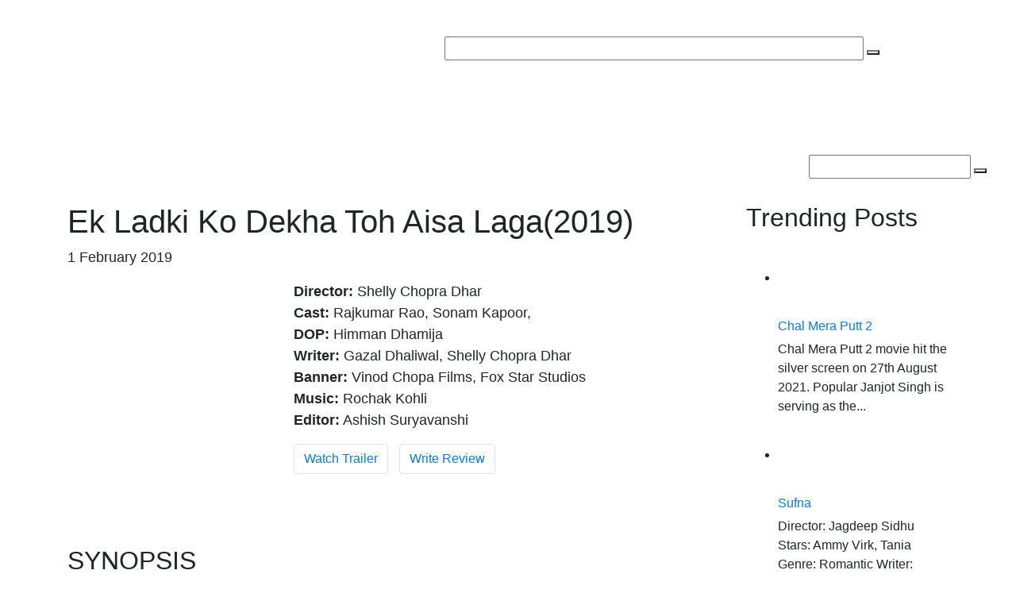

--- FILE ---
content_type: text/html; charset=UTF-8
request_url: https://punjabipollywood.com/ek-ladki-ko-dekha-toh-aisa-laga-movie/
body_size: 26315
content:
	<!DOCTYPE html>
<html lang="en">
<head><meta charset="UTF-8"><script>if(navigator.userAgent.match(/MSIE|Internet Explorer/i)||navigator.userAgent.match(/Trident\/7\..*?rv:11/i)){var href=document.location.href;if(!href.match(/[?&]nowprocket/)){if(href.indexOf("?")==-1){if(href.indexOf("#")==-1){document.location.href=href+"?nowprocket=1"}else{document.location.href=href.replace("#","?nowprocket=1#")}}else{if(href.indexOf("#")==-1){document.location.href=href+"&nowprocket=1"}else{document.location.href=href.replace("#","&nowprocket=1#")}}}}</script><script>class RocketLazyLoadScripts{constructor(){this.triggerEvents=["keydown","mousedown","mousemove","touchmove","touchstart","touchend","wheel"],this.userEventHandler=this._triggerListener.bind(this),this.touchStartHandler=this._onTouchStart.bind(this),this.touchMoveHandler=this._onTouchMove.bind(this),this.touchEndHandler=this._onTouchEnd.bind(this),this.clickHandler=this._onClick.bind(this),this.interceptedClicks=[],window.addEventListener("pageshow",(e=>{this.persisted=e.persisted})),window.addEventListener("DOMContentLoaded",(()=>{this._preconnect3rdParties()})),this.delayedScripts={normal:[],async:[],defer:[]},this.allJQueries=[]}_addUserInteractionListener(e){document.hidden?e._triggerListener():(this.triggerEvents.forEach((t=>window.addEventListener(t,e.userEventHandler,{passive:!0}))),window.addEventListener("touchstart",e.touchStartHandler,{passive:!0}),window.addEventListener("mousedown",e.touchStartHandler),document.addEventListener("visibilitychange",e.userEventHandler))}_removeUserInteractionListener(){this.triggerEvents.forEach((e=>window.removeEventListener(e,this.userEventHandler,{passive:!0}))),document.removeEventListener("visibilitychange",this.userEventHandler)}_onTouchStart(e){"HTML"!==e.target.tagName&&(window.addEventListener("touchend",this.touchEndHandler),window.addEventListener("mouseup",this.touchEndHandler),window.addEventListener("touchmove",this.touchMoveHandler,{passive:!0}),window.addEventListener("mousemove",this.touchMoveHandler),e.target.addEventListener("click",this.clickHandler),this._renameDOMAttribute(e.target,"onclick","rocket-onclick"))}_onTouchMove(e){window.removeEventListener("touchend",this.touchEndHandler),window.removeEventListener("mouseup",this.touchEndHandler),window.removeEventListener("touchmove",this.touchMoveHandler,{passive:!0}),window.removeEventListener("mousemove",this.touchMoveHandler),e.target.removeEventListener("click",this.clickHandler),this._renameDOMAttribute(e.target,"rocket-onclick","onclick")}_onTouchEnd(e){window.removeEventListener("touchend",this.touchEndHandler),window.removeEventListener("mouseup",this.touchEndHandler),window.removeEventListener("touchmove",this.touchMoveHandler,{passive:!0}),window.removeEventListener("mousemove",this.touchMoveHandler)}_onClick(e){e.target.removeEventListener("click",this.clickHandler),this._renameDOMAttribute(e.target,"rocket-onclick","onclick"),this.interceptedClicks.push(e),e.preventDefault(),e.stopPropagation(),e.stopImmediatePropagation()}_replayClicks(){window.removeEventListener("touchstart",this.touchStartHandler,{passive:!0}),window.removeEventListener("mousedown",this.touchStartHandler),this.interceptedClicks.forEach((e=>{e.target.dispatchEvent(new MouseEvent("click",{view:e.view,bubbles:!0,cancelable:!0}))}))}_renameDOMAttribute(e,t,n){e.hasAttribute&&e.hasAttribute(t)&&(event.target.setAttribute(n,event.target.getAttribute(t)),event.target.removeAttribute(t))}_triggerListener(){this._removeUserInteractionListener(this),"loading"===document.readyState?document.addEventListener("DOMContentLoaded",this._loadEverythingNow.bind(this)):this._loadEverythingNow()}_preconnect3rdParties(){let e=[];document.querySelectorAll("script[type=rocketlazyloadscript]").forEach((t=>{if(t.hasAttribute("src")){const n=new URL(t.src).origin;n!==location.origin&&e.push({src:n,crossOrigin:t.crossOrigin||"module"===t.getAttribute("data-rocket-type")})}})),e=[...new Map(e.map((e=>[JSON.stringify(e),e]))).values()],this._batchInjectResourceHints(e,"preconnect")}async _loadEverythingNow(){this.lastBreath=Date.now(),this._delayEventListeners(),this._delayJQueryReady(this),this._handleDocumentWrite(),this._registerAllDelayedScripts(),this._preloadAllScripts(),await this._loadScriptsFromList(this.delayedScripts.normal),await this._loadScriptsFromList(this.delayedScripts.defer),await this._loadScriptsFromList(this.delayedScripts.async);try{await this._triggerDOMContentLoaded(),await this._triggerWindowLoad()}catch(e){}window.dispatchEvent(new Event("rocket-allScriptsLoaded")),this._replayClicks()}_registerAllDelayedScripts(){document.querySelectorAll("script[type=rocketlazyloadscript]").forEach((e=>{e.hasAttribute("src")?e.hasAttribute("async")&&!1!==e.async?this.delayedScripts.async.push(e):e.hasAttribute("defer")&&!1!==e.defer||"module"===e.getAttribute("data-rocket-type")?this.delayedScripts.defer.push(e):this.delayedScripts.normal.push(e):this.delayedScripts.normal.push(e)}))}async _transformScript(e){return await this._littleBreath(),new Promise((t=>{const n=document.createElement("script");[...e.attributes].forEach((e=>{let t=e.nodeName;"type"!==t&&("data-rocket-type"===t&&(t="type"),n.setAttribute(t,e.nodeValue))})),e.hasAttribute("src")?(n.addEventListener("load",t),n.addEventListener("error",t)):(n.text=e.text,t());try{e.parentNode.replaceChild(n,e)}catch(e){t()}}))}async _loadScriptsFromList(e){const t=e.shift();return t?(await this._transformScript(t),this._loadScriptsFromList(e)):Promise.resolve()}_preloadAllScripts(){this._batchInjectResourceHints([...this.delayedScripts.normal,...this.delayedScripts.defer,...this.delayedScripts.async],"preload")}_batchInjectResourceHints(e,t){var n=document.createDocumentFragment();e.forEach((e=>{if(e.src){const i=document.createElement("link");i.href=e.src,i.rel=t,"preconnect"!==t&&(i.as="script"),e.getAttribute&&"module"===e.getAttribute("data-rocket-type")&&(i.crossOrigin=!0),e.crossOrigin&&(i.crossOrigin=e.crossOrigin),n.appendChild(i)}})),document.head.appendChild(n)}_delayEventListeners(){let e={};function t(t,n){!function(t){function n(n){return e[t].eventsToRewrite.indexOf(n)>=0?"rocket-"+n:n}e[t]||(e[t]={originalFunctions:{add:t.addEventListener,remove:t.removeEventListener},eventsToRewrite:[]},t.addEventListener=function(){arguments[0]=n(arguments[0]),e[t].originalFunctions.add.apply(t,arguments)},t.removeEventListener=function(){arguments[0]=n(arguments[0]),e[t].originalFunctions.remove.apply(t,arguments)})}(t),e[t].eventsToRewrite.push(n)}function n(e,t){let n=e[t];Object.defineProperty(e,t,{get:()=>n||function(){},set(i){e["rocket"+t]=n=i}})}t(document,"DOMContentLoaded"),t(window,"DOMContentLoaded"),t(window,"load"),t(window,"pageshow"),t(document,"readystatechange"),n(document,"onreadystatechange"),n(window,"onload"),n(window,"onpageshow")}_delayJQueryReady(e){let t=window.jQuery;Object.defineProperty(window,"jQuery",{get:()=>t,set(n){if(n&&n.fn&&!e.allJQueries.includes(n)){n.fn.ready=n.fn.init.prototype.ready=function(t){e.domReadyFired?t.bind(document)(n):document.addEventListener("rocket-DOMContentLoaded",(()=>t.bind(document)(n)))};const t=n.fn.on;n.fn.on=n.fn.init.prototype.on=function(){if(this[0]===window){function e(e){return e.split(" ").map((e=>"load"===e||0===e.indexOf("load.")?"rocket-jquery-load":e)).join(" ")}"string"==typeof arguments[0]||arguments[0]instanceof String?arguments[0]=e(arguments[0]):"object"==typeof arguments[0]&&Object.keys(arguments[0]).forEach((t=>{delete Object.assign(arguments[0],{[e(t)]:arguments[0][t]})[t]}))}return t.apply(this,arguments),this},e.allJQueries.push(n)}t=n}})}async _triggerDOMContentLoaded(){this.domReadyFired=!0,await this._littleBreath(),document.dispatchEvent(new Event("rocket-DOMContentLoaded")),await this._littleBreath(),window.dispatchEvent(new Event("rocket-DOMContentLoaded")),await this._littleBreath(),document.dispatchEvent(new Event("rocket-readystatechange")),await this._littleBreath(),document.rocketonreadystatechange&&document.rocketonreadystatechange()}async _triggerWindowLoad(){await this._littleBreath(),window.dispatchEvent(new Event("rocket-load")),await this._littleBreath(),window.rocketonload&&window.rocketonload(),await this._littleBreath(),this.allJQueries.forEach((e=>e(window).trigger("rocket-jquery-load"))),await this._littleBreath();const e=new Event("rocket-pageshow");e.persisted=this.persisted,window.dispatchEvent(e),await this._littleBreath(),window.rocketonpageshow&&window.rocketonpageshow({persisted:this.persisted})}_handleDocumentWrite(){const e=new Map;document.write=document.writeln=function(t){const n=document.currentScript,i=document.createRange(),r=n.parentElement;let o=e.get(n);void 0===o&&(o=n.nextSibling,e.set(n,o));const s=document.createDocumentFragment();i.setStart(s,0),s.appendChild(i.createContextualFragment(t)),r.insertBefore(s,o)}}async _littleBreath(){Date.now()-this.lastBreath>45&&(await this._requestAnimFrame(),this.lastBreath=Date.now())}async _requestAnimFrame(){return document.hidden?new Promise((e=>setTimeout(e))):new Promise((e=>requestAnimationFrame(e)))}static run(){const e=new RocketLazyLoadScripts;e._addUserInteractionListener(e)}}RocketLazyLoadScripts.run();</script>
	
	
	<meta name="viewport" content="width=device-width, initial-scale=1">
	<meta name="robots" content="max-large-preview-image">
	<meta name="p:domain_verify" content="cd7ae88df681d879037c9f3c0fc133b5"/>
	<meta name="yandex-verification" content="0fd0aae80b79c68d" />
	<meta name="google-site-verification" content="JnfS0Ejfl2ggWkGO4UQHF7YWLxo6aGESMJEq7b8BmBA" />
	<meta name="msvalidate.01" content="3394EEEC38A8AEFC1CE3757F230DE9E9" />
	<meta name="facebook-domain-verification" content="udgddxzf2kryyhc7czgov73iecmbxa" />
	<meta property="fb:app_id" content="2160088640910608" />
	<meta property="fb:pages" content="1270521283037696" />



	<meta name="google-adsense-account" content="ca-pub-1086793120733992">
	
	
	<!-- <meta property="fb:admins" content="100002995806473"/> -->
	
	
<!-- Google tag (gtag.js) -->
<script type="rocketlazyloadscript" async src="https://www.googletagmanager.com/gtag/js?id=G-Y40T8L1GDF"></script>
<script type="rocketlazyloadscript">
  window.dataLayer = window.dataLayer || [];
  function gtag(){dataLayer.push(arguments);}
  gtag('js', new Date());

  gtag('config', 'G-Y40T8L1GDF');
</script>

	
	  <link rel="stylesheet" type="text/css" href="https://punjabipollywood.com/wp-content/themes/ppollywood/assets/bootstrap/css/bootstrap.min.css"> 
<!--===============================================================================================
	<link rel="stylesheet" href="https://use.fontawesome.com/releases/v5.5.0/css/all.css" integrity="sha384-B4dIYHKNBt8Bc12p+WXckhzcICo0wtJAoU8YZTY5qE0Id1GSseTk6S+L3BlXeVIU" crossorigin="anonymous"> -->

	<link data-minify="1" rel="stylesheet" href="https://punjabipollywood.com/wp-content/cache/min/1/ajax/libs/rateYo/2.3.2/jquery.rateyo.min.css?ver=1767103306">
	<!-- Owl Stylesheets -->
	<link rel="stylesheet" href="https://punjabipollywood.com/wp-content/themes/ppollywood/assets/owl/assets/owl.carousel.min.css">
	<link data-minify="1" rel="stylesheet" href="https://punjabipollywood.com/wp-content/cache/min/1/wp-content/themes/ppollywood/assets/owl/assets/owl.theme.green.css?ver=1767103306">
	<link rel="stylesheet" href="https://punjabipollywood.com/wp-content/themes/ppollywood/assets/owl/assets/owl.theme.default.min.css">
	<link rel="canonical" href="https://punjabipollywood.com/">

	<link data-minify="1" rel="stylesheet" href="https://punjabipollywood.com/wp-content/cache/min/1/gh/fancyapps/fancybox@3.5.6/dist/jquery.fancybox.min.css?ver=1767103306" />

	<meta name='robots' content='index, follow, max-image-preview:large, max-snippet:-1, max-video-preview:-1' />
<meta property="og:locale" content="en_US" />
<meta property="og:type" content="article" />
<meta property="og:title" content="Ek Ladki Ko Dekha Toh Aisa Laga (2019) trailer | cast | songs | review" />
<meta property="og:description" content="Ek Ladki Ko Dekha Toh Aisa Laga is a 2019 Hindi drama movie directed by Shelly Chopra Dhar. The film star Sonam Kapoor in the lead role" />
<meta property="og:url" content="https://punjabipollywood.com/ek-ladki-ko-dekha-toh-aisa-laga-movie/" />
<meta property="og:site_name" content="PunjabiPollywood.com" />
<meta property="article:section" content="Bollywood Movies 2019" />
<meta property="article:published_time" content="2019-02-04T13:15:52+09:00" />
<meta property="article:modified_time" content="2019-08-02T17:59:11+09:00" />
<meta property="og:updated_time" content="2019-08-02T17:59:11+09:00" />
<meta property="og:image" content="https://punjabipollywood.com/wp-content/uploads/2019/02/Ek-Ladki-Ko-Dekha-Toh-Aisa-Laga.jpg" />

	<!-- This site is optimized with the Yoast SEO plugin v23.4 - https://yoast.com/wordpress/plugins/seo/ -->
	<title>Ek Ladki Ko Dekha Toh Aisa Laga (2019) trailer | cast | songs | review</title>
	<meta name="description" content="Ek Ladki Ko Dekha Toh Aisa Laga is a 2019 Hindi drama movie directed by Shelly Chopra Dhar. The film star Sonam Kapoor in the lead role" />
	<link rel="canonical" href="https://punjabipollywood.com/ek-ladki-ko-dekha-toh-aisa-laga-movie/" />
	<meta property="og:locale" content="en_US" />
	<meta property="og:type" content="article" />
	<meta property="og:title" content="Ek Ladki Ko Dekha Toh Aisa Laga (2019) trailer | cast | songs | review" />
	<meta property="og:description" content="Ek Ladki Ko Dekha Toh Aisa Laga is a 2019 Hindi drama movie directed by Shelly Chopra Dhar. The film star Sonam Kapoor in the lead role" />
	<meta property="og:url" content="https://punjabipollywood.com/ek-ladki-ko-dekha-toh-aisa-laga-movie/" />
	<meta property="og:site_name" content="PunjabiPollywood.com" />
	<meta property="article:publisher" content="https://www.facebook.com/punjabipollywoodofficial" />
	<meta property="article:published_time" content="2019-02-04T07:45:52+00:00" />
	<meta property="article:modified_time" content="2019-08-02T12:29:11+00:00" />
	<meta property="og:image" content="https://punjabipollywood.com/wp-content/uploads/2019/02/Ek-Ladki-Ko-Dekha-Toh-Aisa-Laga.jpg" />
	<meta property="og:image:width" content="248" />
	<meta property="og:image:height" content="333" />
	<meta property="og:image:type" content="image/jpeg" />
	<meta name="author" content="Punjabi Pollywood Team" />
	<meta name="twitter:card" content="summary_large_image" />
	<meta name="twitter:title" content="Ek Ladki Ko Dekha Toh Aisa Laga (2019) trailer | cast | songs | review" />
	<meta name="twitter:description" content="Ek Ladki Ko Dekha Toh Aisa Laga is a 2019 Hindi drama movie directed by Shelly Chopra Dhar. The film star Sonam Kapoor in the lead role" />
	<meta name="twitter:image" content="https://punjabipollywood.com/wp-content/uploads/2019/02/Ek-Ladki-Ko-Dekha-Toh-Aisa-Laga.jpg" />
	<meta name="twitter:creator" content="@Punjabipollywod" />
	<meta name="twitter:site" content="@Punjabipollywod" />
	<meta name="twitter:label1" content="Written by" />
	<meta name="twitter:data1" content="Punjabi Pollywood Team" />
	<!-- / Yoast SEO plugin. -->


<script type="rocketlazyloadscript" data-rocket-type='application/javascript'  id='pys-version-script'>console.log('PixelYourSite Free version 9.7.2');</script>

	<style type="text/css">
	.wp-pagenavi{float:left !important; }
	</style>
  <style id='wp-emoji-styles-inline-css' type='text/css'>

	img.wp-smiley, img.emoji {
		display: inline !important;
		border: none !important;
		box-shadow: none !important;
		height: 1em !important;
		width: 1em !important;
		margin: 0 0.07em !important;
		vertical-align: -0.1em !important;
		background: none !important;
		padding: 0 !important;
	}
</style>
<link rel='stylesheet' id='wp-block-library-css' href='https://punjabipollywood.com/wp-includes/css/dist/block-library/style.min.css?ver=6.6.4' type='text/css' media='all' />
<style id='ctc-term-title-style-inline-css' type='text/css'>
.ctc-block-controls-dropdown .components-base-control__field{margin:0 !important}

</style>
<style id='ctc-copy-button-style-inline-css' type='text/css'>
.wp-block-ctc-copy-button{font-size:14px;line-height:normal;padding:8px 16px;border-width:1px;border-style:solid;border-color:inherit;border-radius:4px;cursor:pointer;display:inline-block}.ctc-copy-button-textarea{display:none !important}
</style>
<style id='ctc-copy-icon-style-inline-css' type='text/css'>
.wp-block-ctc-copy-icon .ctc-block-copy-icon{background:rgba(0,0,0,0);padding:0;margin:0;position:relative;cursor:pointer}.wp-block-ctc-copy-icon .ctc-block-copy-icon .check-icon{display:none}.wp-block-ctc-copy-icon .ctc-block-copy-icon svg{height:1em;width:1em}.wp-block-ctc-copy-icon .ctc-block-copy-icon::after{position:absolute;content:attr(aria-label);padding:.5em .75em;right:100%;color:#fff;background:#24292f;font-size:11px;border-radius:6px;line-height:1;right:100%;bottom:50%;margin-right:6px;-webkit-transform:translateY(50%);transform:translateY(50%)}.wp-block-ctc-copy-icon .ctc-block-copy-icon::before{content:"";top:50%;bottom:50%;left:-7px;margin-top:-6px;border:6px solid rgba(0,0,0,0);border-left-color:#24292f;position:absolute}.wp-block-ctc-copy-icon .ctc-block-copy-icon::after,.wp-block-ctc-copy-icon .ctc-block-copy-icon::before{opacity:0;visibility:hidden;-webkit-transition:opacity .2s ease-in-out,visibility .2s ease-in-out;transition:opacity .2s ease-in-out,visibility .2s ease-in-out}.wp-block-ctc-copy-icon .ctc-block-copy-icon.copied::after,.wp-block-ctc-copy-icon .ctc-block-copy-icon.copied::before{opacity:1;visibility:visible;-webkit-transition:opacity .2s ease-in-out,visibility .2s ease-in-out;transition:opacity .2s ease-in-out,visibility .2s ease-in-out}.wp-block-ctc-copy-icon .ctc-block-copy-icon.copied .check-icon{display:inline-block}.wp-block-ctc-copy-icon .ctc-block-copy-icon.copied .copy-icon{display:none !important}.ctc-copy-icon-textarea{display:none !important}
</style>
<style id='ctc-social-share-style-inline-css' type='text/css'>
.wp-block-ctc-social-share{display:-webkit-box;display:-ms-flexbox;display:flex;-webkit-box-align:center;-ms-flex-align:center;align-items:center;gap:8px}.wp-block-ctc-social-share svg{height:16px;width:16px}.wp-block-ctc-social-share a{display:-webkit-inline-box;display:-ms-inline-flexbox;display:inline-flex}.wp-block-ctc-social-share a:focus{outline:none}
</style>
<style id='classic-theme-styles-inline-css' type='text/css'>
/*! This file is auto-generated */
.wp-block-button__link{color:#fff;background-color:#32373c;border-radius:9999px;box-shadow:none;text-decoration:none;padding:calc(.667em + 2px) calc(1.333em + 2px);font-size:1.125em}.wp-block-file__button{background:#32373c;color:#fff;text-decoration:none}
</style>
<style id='global-styles-inline-css' type='text/css'>
:root{--wp--preset--aspect-ratio--square: 1;--wp--preset--aspect-ratio--4-3: 4/3;--wp--preset--aspect-ratio--3-4: 3/4;--wp--preset--aspect-ratio--3-2: 3/2;--wp--preset--aspect-ratio--2-3: 2/3;--wp--preset--aspect-ratio--16-9: 16/9;--wp--preset--aspect-ratio--9-16: 9/16;--wp--preset--color--black: #000000;--wp--preset--color--cyan-bluish-gray: #abb8c3;--wp--preset--color--white: #ffffff;--wp--preset--color--pale-pink: #f78da7;--wp--preset--color--vivid-red: #cf2e2e;--wp--preset--color--luminous-vivid-orange: #ff6900;--wp--preset--color--luminous-vivid-amber: #fcb900;--wp--preset--color--light-green-cyan: #7bdcb5;--wp--preset--color--vivid-green-cyan: #00d084;--wp--preset--color--pale-cyan-blue: #8ed1fc;--wp--preset--color--vivid-cyan-blue: #0693e3;--wp--preset--color--vivid-purple: #9b51e0;--wp--preset--gradient--vivid-cyan-blue-to-vivid-purple: linear-gradient(135deg,rgba(6,147,227,1) 0%,rgb(155,81,224) 100%);--wp--preset--gradient--light-green-cyan-to-vivid-green-cyan: linear-gradient(135deg,rgb(122,220,180) 0%,rgb(0,208,130) 100%);--wp--preset--gradient--luminous-vivid-amber-to-luminous-vivid-orange: linear-gradient(135deg,rgba(252,185,0,1) 0%,rgba(255,105,0,1) 100%);--wp--preset--gradient--luminous-vivid-orange-to-vivid-red: linear-gradient(135deg,rgba(255,105,0,1) 0%,rgb(207,46,46) 100%);--wp--preset--gradient--very-light-gray-to-cyan-bluish-gray: linear-gradient(135deg,rgb(238,238,238) 0%,rgb(169,184,195) 100%);--wp--preset--gradient--cool-to-warm-spectrum: linear-gradient(135deg,rgb(74,234,220) 0%,rgb(151,120,209) 20%,rgb(207,42,186) 40%,rgb(238,44,130) 60%,rgb(251,105,98) 80%,rgb(254,248,76) 100%);--wp--preset--gradient--blush-light-purple: linear-gradient(135deg,rgb(255,206,236) 0%,rgb(152,150,240) 100%);--wp--preset--gradient--blush-bordeaux: linear-gradient(135deg,rgb(254,205,165) 0%,rgb(254,45,45) 50%,rgb(107,0,62) 100%);--wp--preset--gradient--luminous-dusk: linear-gradient(135deg,rgb(255,203,112) 0%,rgb(199,81,192) 50%,rgb(65,88,208) 100%);--wp--preset--gradient--pale-ocean: linear-gradient(135deg,rgb(255,245,203) 0%,rgb(182,227,212) 50%,rgb(51,167,181) 100%);--wp--preset--gradient--electric-grass: linear-gradient(135deg,rgb(202,248,128) 0%,rgb(113,206,126) 100%);--wp--preset--gradient--midnight: linear-gradient(135deg,rgb(2,3,129) 0%,rgb(40,116,252) 100%);--wp--preset--font-size--small: 13px;--wp--preset--font-size--medium: 20px;--wp--preset--font-size--large: 36px;--wp--preset--font-size--x-large: 42px;--wp--preset--spacing--20: 0.44rem;--wp--preset--spacing--30: 0.67rem;--wp--preset--spacing--40: 1rem;--wp--preset--spacing--50: 1.5rem;--wp--preset--spacing--60: 2.25rem;--wp--preset--spacing--70: 3.38rem;--wp--preset--spacing--80: 5.06rem;--wp--preset--shadow--natural: 6px 6px 9px rgba(0, 0, 0, 0.2);--wp--preset--shadow--deep: 12px 12px 50px rgba(0, 0, 0, 0.4);--wp--preset--shadow--sharp: 6px 6px 0px rgba(0, 0, 0, 0.2);--wp--preset--shadow--outlined: 6px 6px 0px -3px rgba(255, 255, 255, 1), 6px 6px rgba(0, 0, 0, 1);--wp--preset--shadow--crisp: 6px 6px 0px rgba(0, 0, 0, 1);}:where(.is-layout-flex){gap: 0.5em;}:where(.is-layout-grid){gap: 0.5em;}body .is-layout-flex{display: flex;}.is-layout-flex{flex-wrap: wrap;align-items: center;}.is-layout-flex > :is(*, div){margin: 0;}body .is-layout-grid{display: grid;}.is-layout-grid > :is(*, div){margin: 0;}:where(.wp-block-columns.is-layout-flex){gap: 2em;}:where(.wp-block-columns.is-layout-grid){gap: 2em;}:where(.wp-block-post-template.is-layout-flex){gap: 1.25em;}:where(.wp-block-post-template.is-layout-grid){gap: 1.25em;}.has-black-color{color: var(--wp--preset--color--black) !important;}.has-cyan-bluish-gray-color{color: var(--wp--preset--color--cyan-bluish-gray) !important;}.has-white-color{color: var(--wp--preset--color--white) !important;}.has-pale-pink-color{color: var(--wp--preset--color--pale-pink) !important;}.has-vivid-red-color{color: var(--wp--preset--color--vivid-red) !important;}.has-luminous-vivid-orange-color{color: var(--wp--preset--color--luminous-vivid-orange) !important;}.has-luminous-vivid-amber-color{color: var(--wp--preset--color--luminous-vivid-amber) !important;}.has-light-green-cyan-color{color: var(--wp--preset--color--light-green-cyan) !important;}.has-vivid-green-cyan-color{color: var(--wp--preset--color--vivid-green-cyan) !important;}.has-pale-cyan-blue-color{color: var(--wp--preset--color--pale-cyan-blue) !important;}.has-vivid-cyan-blue-color{color: var(--wp--preset--color--vivid-cyan-blue) !important;}.has-vivid-purple-color{color: var(--wp--preset--color--vivid-purple) !important;}.has-black-background-color{background-color: var(--wp--preset--color--black) !important;}.has-cyan-bluish-gray-background-color{background-color: var(--wp--preset--color--cyan-bluish-gray) !important;}.has-white-background-color{background-color: var(--wp--preset--color--white) !important;}.has-pale-pink-background-color{background-color: var(--wp--preset--color--pale-pink) !important;}.has-vivid-red-background-color{background-color: var(--wp--preset--color--vivid-red) !important;}.has-luminous-vivid-orange-background-color{background-color: var(--wp--preset--color--luminous-vivid-orange) !important;}.has-luminous-vivid-amber-background-color{background-color: var(--wp--preset--color--luminous-vivid-amber) !important;}.has-light-green-cyan-background-color{background-color: var(--wp--preset--color--light-green-cyan) !important;}.has-vivid-green-cyan-background-color{background-color: var(--wp--preset--color--vivid-green-cyan) !important;}.has-pale-cyan-blue-background-color{background-color: var(--wp--preset--color--pale-cyan-blue) !important;}.has-vivid-cyan-blue-background-color{background-color: var(--wp--preset--color--vivid-cyan-blue) !important;}.has-vivid-purple-background-color{background-color: var(--wp--preset--color--vivid-purple) !important;}.has-black-border-color{border-color: var(--wp--preset--color--black) !important;}.has-cyan-bluish-gray-border-color{border-color: var(--wp--preset--color--cyan-bluish-gray) !important;}.has-white-border-color{border-color: var(--wp--preset--color--white) !important;}.has-pale-pink-border-color{border-color: var(--wp--preset--color--pale-pink) !important;}.has-vivid-red-border-color{border-color: var(--wp--preset--color--vivid-red) !important;}.has-luminous-vivid-orange-border-color{border-color: var(--wp--preset--color--luminous-vivid-orange) !important;}.has-luminous-vivid-amber-border-color{border-color: var(--wp--preset--color--luminous-vivid-amber) !important;}.has-light-green-cyan-border-color{border-color: var(--wp--preset--color--light-green-cyan) !important;}.has-vivid-green-cyan-border-color{border-color: var(--wp--preset--color--vivid-green-cyan) !important;}.has-pale-cyan-blue-border-color{border-color: var(--wp--preset--color--pale-cyan-blue) !important;}.has-vivid-cyan-blue-border-color{border-color: var(--wp--preset--color--vivid-cyan-blue) !important;}.has-vivid-purple-border-color{border-color: var(--wp--preset--color--vivid-purple) !important;}.has-vivid-cyan-blue-to-vivid-purple-gradient-background{background: var(--wp--preset--gradient--vivid-cyan-blue-to-vivid-purple) !important;}.has-light-green-cyan-to-vivid-green-cyan-gradient-background{background: var(--wp--preset--gradient--light-green-cyan-to-vivid-green-cyan) !important;}.has-luminous-vivid-amber-to-luminous-vivid-orange-gradient-background{background: var(--wp--preset--gradient--luminous-vivid-amber-to-luminous-vivid-orange) !important;}.has-luminous-vivid-orange-to-vivid-red-gradient-background{background: var(--wp--preset--gradient--luminous-vivid-orange-to-vivid-red) !important;}.has-very-light-gray-to-cyan-bluish-gray-gradient-background{background: var(--wp--preset--gradient--very-light-gray-to-cyan-bluish-gray) !important;}.has-cool-to-warm-spectrum-gradient-background{background: var(--wp--preset--gradient--cool-to-warm-spectrum) !important;}.has-blush-light-purple-gradient-background{background: var(--wp--preset--gradient--blush-light-purple) !important;}.has-blush-bordeaux-gradient-background{background: var(--wp--preset--gradient--blush-bordeaux) !important;}.has-luminous-dusk-gradient-background{background: var(--wp--preset--gradient--luminous-dusk) !important;}.has-pale-ocean-gradient-background{background: var(--wp--preset--gradient--pale-ocean) !important;}.has-electric-grass-gradient-background{background: var(--wp--preset--gradient--electric-grass) !important;}.has-midnight-gradient-background{background: var(--wp--preset--gradient--midnight) !important;}.has-small-font-size{font-size: var(--wp--preset--font-size--small) !important;}.has-medium-font-size{font-size: var(--wp--preset--font-size--medium) !important;}.has-large-font-size{font-size: var(--wp--preset--font-size--large) !important;}.has-x-large-font-size{font-size: var(--wp--preset--font-size--x-large) !important;}
:where(.wp-block-post-template.is-layout-flex){gap: 1.25em;}:where(.wp-block-post-template.is-layout-grid){gap: 1.25em;}
:where(.wp-block-columns.is-layout-flex){gap: 2em;}:where(.wp-block-columns.is-layout-grid){gap: 2em;}
:root :where(.wp-block-pullquote){font-size: 1.5em;line-height: 1.6;}
</style>
<link data-minify="1" rel='stylesheet' id='contact-form-7-css' href='https://punjabipollywood.com/wp-content/cache/min/1/wp-content/plugins/contact-form-7/includes/css/styles.css?ver=1767103306' type='text/css' media='all' />
<link data-minify="1" rel='stylesheet' id='copy-the-code-css' href='https://punjabipollywood.com/wp-content/cache/min/1/wp-content/plugins/copy-the-code/assets/css/copy-the-code.css?ver=1767103306' type='text/css' media='all' />
<link data-minify="1" rel='stylesheet' id='ctc-copy-inline-css' href='https://punjabipollywood.com/wp-content/cache/min/1/wp-content/plugins/copy-the-code/assets/css/copy-inline.css?ver=1767103306' type='text/css' media='all' />
<link rel='stylesheet' id='kk-star-ratings-css' href='https://punjabipollywood.com/wp-content/plugins/kk-star-ratings/src/core/public/css/kk-star-ratings.min.css?ver=5.4.8' type='text/css' media='all' />
<link data-minify="1" rel='stylesheet' id='js_composer_front-css' href='https://punjabipollywood.com/wp-content/cache/min/1/wp-content/plugins/js_composer/assets/css/js_composer.min.css?ver=1767103306' type='text/css' media='all' />
<link data-minify="1" rel='stylesheet' id='mom_vc_shortcodes_css-css' href='https://punjabipollywood.com/wp-content/cache/min/1/wp-content/plugins/organized-VCUI/css/vc_sc.css?ver=1767103306' type='text/css' media='all' />
<link data-minify="1" rel='stylesheet' id='dashicons-css' href='https://punjabipollywood.com/wp-content/cache/min/1/wp-includes/css/dashicons.min.css?ver=1767103306' type='text/css' media='all' />
<link data-minify="1" rel='stylesheet' id='sfwppa-public-style-css' href='https://punjabipollywood.com/wp-content/cache/min/1/wp-content/plugins/styles-for-wp-pagenavi-addon/assets/css/sfwppa-style.css?ver=1767103306' type='text/css' media='all' />
<link data-minify="1" rel='stylesheet' id='junkie-shortcodes-css' href='https://punjabipollywood.com/wp-content/cache/min/1/wp-content/plugins/theme-junkie-shortcodes/assets/css/junkie-shortcodes.css?ver=1767103306' type='text/css' media='all' />
<link data-minify="1" rel='stylesheet' id='wpos-slick-style-css' href='https://punjabipollywood.com/wp-content/cache/min/1/wp-content/plugins/wp-trending-post-slider-and-widget/assets/css/slick.css?ver=1767103306' type='text/css' media='all' />
<link data-minify="1" rel='stylesheet' id='wtpsw-public-style-css' href='https://punjabipollywood.com/wp-content/cache/min/1/wp-content/plugins/wp-trending-post-slider-and-widget/assets/css/wtpsw-public.css?ver=1767103306' type='text/css' media='all' />
<link data-minify="1" rel='stylesheet' id='easy-social-share-buttons-css' href='https://punjabipollywood.com/wp-content/cache/min/1/wp-content/plugins/easy-social-share-buttons3/assets/css/easy-social-share-buttons.min.css?ver=1767103306' type='text/css' media='all' />
<link rel='stylesheet' id='easy-social-share-buttons-display-methods-css' href='https://punjabipollywood.com/wp-content/plugins/easy-social-share-buttons3/assets/css/essb-display-methods.min.css?ver=5.8' type='text/css' media='all' />
<link data-minify="1" rel='stylesheet' id='easy_table_style-css' href='https://punjabipollywood.com/wp-content/cache/min/1/wp-content/plugins/easy-table/themes/default/style.css?ver=1767103308' type='text/css' media='all' />
<link data-minify="1" rel='stylesheet' id='wp-pagenavi-style-css' href='https://punjabipollywood.com/wp-content/cache/min/1/wp-content/plugins/wp-pagenavi-style/css/black_red.css?ver=1767103306' type='text/css' media='all' />
<script type="rocketlazyloadscript" data-rocket-type="text/javascript" src="https://punjabipollywood.com/wp-includes/js/jquery/jquery.min.js?ver=3.7.1" id="jquery-core-js" defer></script>
<script type="rocketlazyloadscript" data-rocket-type="text/javascript" src="https://punjabipollywood.com/wp-includes/js/jquery/jquery-migrate.min.js?ver=3.4.1" id="jquery-migrate-js" defer></script>
<script type="rocketlazyloadscript" data-minify="1" data-rocket-type="text/javascript" src="https://punjabipollywood.com/wp-content/cache/min/1/wp-content/plugins/copy-the-code/classes/gutenberg/blocks/copy-button/js/frontend.js?ver=1767103306" id="ctc-copy-button-script-2-js" defer></script>
<script type="rocketlazyloadscript" data-minify="1" data-rocket-type="text/javascript" src="https://punjabipollywood.com/wp-content/cache/min/1/wp-content/plugins/copy-the-code/classes/gutenberg/blocks/copy-icon/js/frontend.js?ver=1767103306" id="ctc-copy-icon-script-2-js" defer></script>
<script type="rocketlazyloadscript" data-rocket-type="text/javascript" src="https://punjabipollywood.com/wp-content/plugins/pixelyoursite/dist/scripts/jquery.bind-first-0.2.3.min.js?ver=6.6.4" id="jquery-bind-first-js" defer></script>
<script type="rocketlazyloadscript" data-rocket-type="text/javascript" src="https://punjabipollywood.com/wp-content/plugins/pixelyoursite/dist/scripts/js.cookie-2.1.3.min.js?ver=2.1.3" id="js-cookie-pys-js" defer></script>
<script type="text/javascript" id="pys-js-extra">
/* <![CDATA[ */
var pysOptions = {"staticEvents":{"facebook":{"init_event":[{"delay":0,"type":"static","name":"PageView","pixelIds":["1257469965259393"],"eventID":"2693699d-c40d-4ae8-aa78-e9734c2663d6","params":{"post_category":"Bollywood Movies 2019, Movies","page_title":"Ek Ladki Ko Dekha Toh Aisa Laga","post_type":"post","post_id":14571,"plugin":"PixelYourSite","user_role":"guest","event_url":"punjabipollywood.com\/ek-ladki-ko-dekha-toh-aisa-laga-movie\/"},"e_id":"init_event","ids":[],"hasTimeWindow":false,"timeWindow":0,"woo_order":"","edd_order":""}]}},"dynamicEvents":[],"triggerEvents":[],"triggerEventTypes":[],"facebook":{"pixelIds":["1257469965259393"],"advancedMatching":[],"advancedMatchingEnabled":false,"removeMetadata":false,"contentParams":{"post_type":"post","post_id":14571,"content_name":"Ek Ladki Ko Dekha Toh Aisa Laga","categories":"Bollywood Movies 2019, Movies","tags":""},"commentEventEnabled":true,"wooVariableAsSimple":false,"downloadEnabled":true,"formEventEnabled":true,"serverApiEnabled":false,"wooCRSendFromServer":false,"send_external_id":null},"debug":"","siteUrl":"https:\/\/punjabipollywood.com","ajaxUrl":"https:\/\/punjabipollywood.com\/wp-admin\/admin-ajax.php","ajax_event":"286211a60c","enable_remove_download_url_param":"1","cookie_duration":"7","last_visit_duration":"60","enable_success_send_form":"","ajaxForServerEvent":"1","ajaxForServerStaticEvent":"1","send_external_id":"1","external_id_expire":"180","google_consent_mode":"1","gdpr":{"ajax_enabled":false,"all_disabled_by_api":false,"facebook_disabled_by_api":false,"analytics_disabled_by_api":false,"google_ads_disabled_by_api":false,"pinterest_disabled_by_api":false,"bing_disabled_by_api":false,"externalID_disabled_by_api":false,"facebook_prior_consent_enabled":true,"analytics_prior_consent_enabled":true,"google_ads_prior_consent_enabled":null,"pinterest_prior_consent_enabled":true,"bing_prior_consent_enabled":true,"cookiebot_integration_enabled":false,"cookiebot_facebook_consent_category":"marketing","cookiebot_analytics_consent_category":"statistics","cookiebot_tiktok_consent_category":"marketing","cookiebot_google_ads_consent_category":null,"cookiebot_pinterest_consent_category":"marketing","cookiebot_bing_consent_category":"marketing","consent_magic_integration_enabled":false,"real_cookie_banner_integration_enabled":false,"cookie_notice_integration_enabled":false,"cookie_law_info_integration_enabled":false,"analytics_storage":{"enabled":true,"value":"granted","filter":false},"ad_storage":{"enabled":true,"value":"granted","filter":false},"ad_user_data":{"enabled":true,"value":"granted","filter":false},"ad_personalization":{"enabled":true,"value":"granted","filter":false}},"cookie":{"disabled_all_cookie":false,"disabled_start_session_cookie":false,"disabled_advanced_form_data_cookie":false,"disabled_landing_page_cookie":false,"disabled_first_visit_cookie":false,"disabled_trafficsource_cookie":false,"disabled_utmTerms_cookie":false,"disabled_utmId_cookie":false},"tracking_analytics":{"TrafficSource":"direct","TrafficLanding":"undefined","TrafficUtms":[],"TrafficUtmsId":[]},"woo":{"enabled":false},"edd":{"enabled":false}};
/* ]]> */
</script>
<script type="rocketlazyloadscript" data-minify="1" data-rocket-type="text/javascript" src="https://punjabipollywood.com/wp-content/cache/min/1/wp-content/plugins/pixelyoursite/dist/scripts/public.js?ver=1767103306" id="pys-js" defer></script>
<script type="rocketlazyloadscript"></script><link rel="https://api.w.org/" href="https://punjabipollywood.com/wp-json/" /><link rel="alternate" title="JSON" type="application/json" href="https://punjabipollywood.com/wp-json/wp/v2/posts/14571" /><link rel='shortlink' href='https://punjabipollywood.com/?p=14571' />
<link rel="alternate" title="oEmbed (JSON)" type="application/json+oembed" href="https://punjabipollywood.com/wp-json/oembed/1.0/embed?url=https%3A%2F%2Fpunjabipollywood.com%2Fek-ladki-ko-dekha-toh-aisa-laga-movie%2F" />
<link rel="alternate" title="oEmbed (XML)" type="text/xml+oembed" href="https://punjabipollywood.com/wp-json/oembed/1.0/embed?url=https%3A%2F%2Fpunjabipollywood.com%2Fek-ladki-ko-dekha-toh-aisa-laga-movie%2F&#038;format=xml" />


<!-- This site is optimized with the Schema plugin v1.7.9.6 - https://schema.press -->
<script type="application/ld+json">{"@context":"https:\/\/schema.org\/","@type":"BlogPosting","mainEntityOfPage":{"@type":"WebPage","@id":"https:\/\/punjabipollywood.com\/ek-ladki-ko-dekha-toh-aisa-laga-movie\/"},"url":"https:\/\/punjabipollywood.com\/ek-ladki-ko-dekha-toh-aisa-laga-movie\/","headline":"Ek Ladki Ko Dekha Toh Aisa Laga","datePublished":"2019-02-04T13:15:52+09:00","dateModified":"2019-08-02T17:59:11+09:00","publisher":{"@type":"Organization","@id":"https:\/\/punjabipollywood.com\/#organization","name":"PunjabiPollywood.com","logo":{"@type":"ImageObject","url":"","width":600,"height":60}},"image":{"@type":"ImageObject","url":"https:\/\/punjabipollywood.com\/wp-content\/uploads\/2019\/02\/Ek-Ladki-Ko-Dekha-Toh-Aisa-Laga.jpg","width":696,"height":333},"articleSection":"Bollywood Movies 2019","description":"Director: Shelly Chopra Dhar Cast: Rajkumar Rao, Sonam Kapoor, DOP: Himman Dhamija Writer: Gazal Dhaliwal, Shelly Chopra Dhar Banner: Vinod Chopa Films, Fox Star Studios Music: Rochak Kohli Editor: Ashish Suryavanshi","author":{"@type":"Person","name":"Punjabi Pollywood Team","url":"https:\/\/punjabipollywood.com\/author\/adminhsgs\/","image":{"@type":"ImageObject","url":"https:\/\/secure.gravatar.com\/avatar\/d9a5846f2ba26f1a14b3fbacaa8c4ee3?s=96&r=g","height":96,"width":96},"sameAs":["http:\/\/www.punjabipollywood.com"]}}</script>

	<style type="text/css">
	 .wp-pagenavi
	{
		font-size:12px !important;
	}
	</style>
	
<script type="rocketlazyloadscript" data-rocket-type="text/javascript">var essb_settings = {"ajax_url":"https:\/\/punjabipollywood.com\/wp-admin\/admin-ajax.php","essb3_nonce":"f63d5e84a5","essb3_plugin_url":"https:\/\/punjabipollywood.com\/wp-content\/plugins\/easy-social-share-buttons3","essb3_stats":false,"essb3_ga":false,"essb3_ga_mode":"simple","blog_url":"https:\/\/punjabipollywood.com\/","essb3_postfloat_stay":false,"post_id":14571};</script><meta name="generator" content="Powered by WPBakery Page Builder - drag and drop page builder for WordPress."/>
<style type="text/css">.broken_link, a.broken_link {
	text-decoration: line-through;
}</style><style type="text/css">

		/************************************************************
						Style-2
		************************************************************/
		.sfwppa-navi-style.sfwppa-style-2 span.sfwppa-pages,
		.sfwppa-navi-style.sfwppa-style-2 .nav-links .prev,
		.sfwppa-navi-style.sfwppa-style-2 .nav-links .next,
		.sfwppa-navi-style.sfwppa-style-2 .wp-pagenavi .current{border:0px ; color:#000000 ;font-size: 12px;}
		
		.sfwppa-navi-style.sfwppa-style-2 .nav-links .prev:hover,
		.sfwppa-navi-style.sfwppa-style-2 .nav-links .next:hover{color:#d1d1d1}
		
		.sfwppa-navi-style.sfwppa-style-2 .sfwppa-link,
		.sfwppa-navi-style.sfwppa-style-2 a.sfwppa-pages,	
		.sfwppa-navi-style.sfwppa-style-2 .nav-links a.page-numbers,
		.sfwppa-navi-style.sfwppa-style-2 .sfwppa-current-page,
		.sfwppa-navi-style.sfwppa-style-2 .nav-links .current,		
		.sfwppa-navi-style.sfwppa-style-2 span.sfwppa-pages.sfwppa-extend,
		.sfwppa-navi-style.sfwppa-style-2 .page-numbers.dots,
		.sfwppa-navi-style.sfwppa-style-2 .wp-pagenavi .current{font-size: 12px; color:#000000; display:inline-block; border: 1px solid #dd3333}
		
		.sfwppa-navi-style.sfwppa-style-2 .nav-links .current,
		.sfwppa-navi-style.sfwppa-style-2 .wp-pagenavi .current{ background: #dd3333; color:#ffffff;  border-right: 1px solid #dd3333;}

		.sfwppa-navi-style.sfwppa-style-2 .nav-links a.page-numbers:hover,
		.sfwppa-navi-style.sfwppa-style-2 a.sfwppa-pages:hover,
		.sfwppa-navi-style.sfwppa-style-2 a.sfwppa-pages:hover{ background: #dd3333;  border: 1px solid #dd3333; color:#d1d1d1;}
		
		.sfwppa-navi-style.sfwppa-style-2 span.sfwppa-pages.sfwppa-extend:hover { background: #dd3333 !important;  border: 1px solid #dd3333 !important; color:#d1d1d1 !important;}
		
</style>
<!-- Custom CSS -->
<style>
.tags-links a
{
 color: white;
}

.cat-links a
{
 color: white;
}

.single .entry-footer {
	margin-bottom: 20px;
        color : white;
}

#siteorigin-panels-front-css
{
  display:none;
}

p { 
font-size:18px; 
} 
</style>
<!-- Generated by https://wordpress.org/plugins/theme-junkie-custom-css/ -->
<link rel="icon" href="https://punjabipollywood.com/wp-content/uploads/2018/10/Punjabi-Pollywood.jpg" sizes="32x32" />
<link rel="icon" href="https://punjabipollywood.com/wp-content/uploads/2018/10/Punjabi-Pollywood.jpg" sizes="192x192" />
<link rel="apple-touch-icon" href="https://punjabipollywood.com/wp-content/uploads/2018/10/Punjabi-Pollywood.jpg" />
<meta name="msapplication-TileImage" content="https://punjabipollywood.com/wp-content/uploads/2018/10/Punjabi-Pollywood.jpg" />
<noscript><style> .wpb_animate_when_almost_visible { opacity: 1; }</style></noscript><noscript><style id="rocket-lazyload-nojs-css">.rll-youtube-player, [data-lazy-src]{display:none !important;}</style></noscript><!--===============================================================================================-->
	<link data-minify="1" rel="stylesheet" type="text/css" href="https://punjabipollywood.com/wp-content/cache/min/1/wp-content/themes/ppollywood/style.css?ver=1767103306">
<!--===============================================================================================-->
<div id="fb-root"></div>
<script type="rocketlazyloadscript" async defer crossorigin="anonymous" src="https://connect.facebook.net/en_US/sdk.js#xfbml=1&version=v3.3&appId=2160088640910608&autoLogAppEvents=1"></script>	
</head>




<body class="animsition">
		<header id="masthead" class="site-header" role="banner" itemscope="itemscope" itemtype="https://schema.org/WPHeader">
			<div class="container p-3">
				<div class="row">
					<div class="col-md-4 site-branding">
						<div id="logo" itemscope itemtype="http://schema.org/Brand">
							<a href="https://punjabipollywood.com" itemprop="image" rel="home">
								<img class="main-logo" itemprop="logo" src="data:image/svg+xml,%3Csvg%20xmlns='http://www.w3.org/2000/svg'%20viewBox='0%200%200%200'%3E%3C/svg%3E" alt="ppollywood.com" data-lazy-src="https://punjabipollywood.com/wp-content/themes/ppollywood/assets/icons/punjabipollywood-logo1.png" /><noscript><img class="main-logo" itemprop="logo" src="https://punjabipollywood.com/wp-content/themes/ppollywood/assets/icons/punjabipollywood-logo1.png" alt="ppollywood.com" /></noscript>
							</a>
						</div>
					</div>

					<div class="col-md-1">
					</div>
					<div class="col-md-7 header-search search-container" style="    padding-top: 30px;">
								<form method="get" class="widget-container widget_search" id="searchform" action="https://punjabipollywood.com/" role="search">
        <input class="search-input col-10" type="text" value="" name="s" id="s" />
        <button type="submit" id="searchsubmit" value="'. esc_attr_x( '', 'submit button' ) .'"><i class="fa fa-search search-button"></i></button>
</form>
                              
					</div>


					<!-- 
					<div class="col-md-8">
						<div class="row">	
							 <div class="google-ad" style="width: 100%; min-height: 90px;">
								<a href="#"><img src="data:image/svg+xml,%3Csvg%20xmlns='http://www.w3.org/2000/svg'%20viewBox='0%200%200%200'%3E%3C/svg%3E" alt="" data-lazy-src="/assets/images/top-ads.jpg"><noscript><img src="/assets/images/top-ads.jpg" alt=""></noscript></a> 
																<script type="rocketlazyloadscript" async src="https://pagead2.googlesyndication.com/pagead/js/adsbygoogle.js"></script>

									<!-- Header Top 
								<ins class="adsbygoogle"
									 style="display:inline-block;width:728px;height:90px"
									 data-ad-client="ca-pub-5189986591979296"
									 data-ad-slot="4357295258"></ins>
								<script type="rocketlazyloadscript">										
								(adsbygoogle = window.adsbygoogle || []).push({});
								</script>
								 -->
							</div>
						</div>
			
						<!-- <div class="row">
							
							<div class="col-md-5 col-xs-4 header-social">
								<a href="https://twitter.com/Punjabipollywod"><img src="data:image/svg+xml,%3Csvg%20xmlns='http://www.w3.org/2000/svg'%20viewBox='0%200%200%200'%3E%3C/svg%3E" alt="" data-lazy-src="https://punjabipollywood.com/wp-content/themes/ppollywood/assets/icons/twitter.png"><noscript><img src="https://punjabipollywood.com/wp-content/themes/ppollywood/assets/icons/twitter.png" alt=""></noscript></a>
								<a href="https://www.facebook.com/punjabipollywoodcom"><img src="data:image/svg+xml,%3Csvg%20xmlns='http://www.w3.org/2000/svg'%20viewBox='0%200%200%200'%3E%3C/svg%3E" alt="" data-lazy-src="https://punjabipollywood.com/wp-content/themes/ppollywood/assets/icons/facebook.png"><noscript><img src="https://punjabipollywood.com/wp-content/themes/ppollywood/assets/icons/facebook.png" alt=""></noscript></a>
								<a href="https://instagram.com/punjabipollywood/"><img src="data:image/svg+xml,%3Csvg%20xmlns='http://www.w3.org/2000/svg'%20viewBox='0%200%200%200'%3E%3C/svg%3E" alt="" data-lazy-src="https://punjabipollywood.com/wp-content/themes/ppollywood/assets/icons/instagram.png"><noscript><img src="https://punjabipollywood.com/wp-content/themes/ppollywood/assets/icons/instagram.png" alt=""></noscript></a>
							</div>
						</div> -->
					</div>
				</div>
			</div>
		</header>
		<nav class="navbar head-nav navbar-expand-lg navbar-dark" id="sticker">
		  <button class="navbar-toggler" type="button" data-toggle="collapse" data-target="#navbarNavDropdown" aria-controls="navbarNavDropdown" aria-expanded="false" aria-label="Toggle navigation">
		    <span class="navbar-toggler-icon"></span>
		  </button>
		  <div class="collapse navbar-collapse" id="navbarNavDropdown">

		  	
             <ul id="menu-punjabimenu" class="nav navbar-nav container justify-content-center"><li id="menu-item-11840" class="menu-item menu-item-type-custom menu-item-object-custom menu-item-home menu-item-11840 nav-item">
	<a class="nav-link"  href="https://punjabipollywood.com">Home</a></li>
<li id="menu-item-13903" class="menu-item menu-item-type-taxonomy menu-item-object-category menu-item-has-children menu-item-13903 nav-item dropdown">
	<a class="nav-link dropdown-toggle"  href="https://punjabipollywood.com/pollywood-news/" data-toggle="dropdown" aria-haspopup="true" aria-expanded="false">News</a>
<div class="dropdown-menu" role="menu">
<a class="dropdown-item"  href="https://punjabipollywood.com/pollywood-news/">Pollywood News</a><a class="dropdown-item"  href="https://punjabipollywood.com/bollywood-news/">Bollywood News</a>
</div>
</li>
<li id="menu-item-13901" class="menu-item menu-item-type-taxonomy menu-item-object-category menu-item-has-children menu-item-13901 nav-item dropdown">
	<a class="nav-link dropdown-toggle"  href="https://punjabipollywood.com/latest-punjabi-movies/" data-toggle="dropdown" aria-haspopup="true" aria-expanded="false">Movies</a>
<div class="dropdown-menu" role="menu">
<a class="dropdown-item"  href="https://punjabipollywood.com/latest-punjabi-movies/">New Punjabi Movies 2026</a><a class="dropdown-item"  href="https://punjabipollywood.com/punjabi-movies-2025/">Punjabi Movies 2025</a><a class="dropdown-item"  href="https://punjabipollywood.com/punjabi-movies-2024/">Punjabi Movies 2024</a><a class="dropdown-item"  href="https://punjabipollywood.com/punjabi-movies-2023/">Punjabi Movies 2023</a><a class="dropdown-item"  href="https://punjabipollywood.com/punjabi-movie-dialogues/">Punjabi Movie Dialogues</a><a class="dropdown-item"  href="https://punjabipollywood.com/types-of-punjabi-movies/">Punjabi Movies Genres</a>
</div>
</li>
<li id="menu-item-13894" class="menu-item menu-item-type-taxonomy menu-item-object-category menu-item-has-children menu-item-13894 nav-item dropdown">
	<a class="nav-link dropdown-toggle"  href="https://punjabipollywood.com/latest-punjabi-songs/" data-toggle="dropdown" aria-haspopup="true" aria-expanded="false">Songs</a>
<div class="dropdown-menu" role="menu">
<a class="dropdown-item"  href="https://punjabipollywood.com/latest-punjabi-songs/">New Punjabi Songs 2026</a><a class="dropdown-item"  href="https://punjabipollywood.com/punjabi-songs-2025/">Punjabi Songs 2025</a><a class="dropdown-item"  href="https://punjabipollywood.com/punjabi-songs-2024/">Punjabi Songs 2024</a><a class="dropdown-item"  href="https://punjabipollywood.com/punjabi-songs-2023/">Punjabi Songs 2023</a><a class="dropdown-item"  href="https://punjabipollywood.com/punjabi-sad-songs/">Best Sad Songs</a><a class="dropdown-item"  href="https://punjabipollywood.com/latest-punjabi-songs/">Punjabi Songs Lyrics</a><a class="dropdown-item"  href="https://punjabipollywood.com/types-of-punjabi-songs/">Punjabi Song Genres</a>
</div>
</li>
<li id="menu-item-68446" class="menu-item menu-item-type-taxonomy menu-item-object-category menu-item-68446 nav-item">
	<a class="nav-link"  href="https://punjabipollywood.com/punjabi-web-series/">Punjabi Web Series</a></li>
<li id="menu-item-49348" class="menu-item menu-item-type-taxonomy menu-item-object-category menu-item-has-children menu-item-49348 nav-item dropdown">
	<a class="nav-link dropdown-toggle"  href="https://punjabipollywood.com/ott-punjabi-movies/" data-toggle="dropdown" aria-haspopup="true" aria-expanded="false">OTT Punjabi Movies</a>
<div class="dropdown-menu" role="menu">
<a class="dropdown-item"  href="https://punjabipollywood.com/punjabi-movies-amazon-prime-video/">Amazon Prime</a><a class="dropdown-item"  href="https://punjabipollywood.com/punjabi-movies-netflix/">Netflix</a><a class="dropdown-item"  href="https://punjabipollywood.com/punjabi-movies-on-hotstar/">Hotstar</a>
</div>
</li>
<li id="menu-item-11726" class="menu-item menu-item-type-custom menu-item-object-custom menu-item-11726 nav-item">
	<a class="nav-link"  href="https://punjabipollywood.com/punjabi-movie-reviews/">Reviews</a></li>
<li id="menu-item-11724" class="menu-item menu-item-type-taxonomy menu-item-object-category menu-item-11724 nav-item">
	<a class="nav-link"  href="https://punjabipollywood.com/punjabi-box-office/">Box Office</a></li>
<li id="menu-item-13906" class="menu-item menu-item-type-taxonomy menu-item-object-category menu-item-has-children menu-item-13906 nav-item dropdown">
	<a class="nav-link dropdown-toggle"  href="https://punjabipollywood.com/watch-online-full-movies/" data-toggle="dropdown" aria-haspopup="true" aria-expanded="false">Gallery</a>
<div class="dropdown-menu" role="menu">
<a class="dropdown-item"  href="http://photos.punjabipollywood.com">Photos</a><a class="dropdown-item"  href="https://punjabipollywood.com/new-trailers/">New Trailers</a><a class="dropdown-item"  href="https://punjabipollywood.com/latest-punjabi-songs/">Latest Video Songs</a><a class="dropdown-item"  href="https://punjabipollywood.com/punjabi-movies-songs/">Punjabi Movie Songs</a><a class="dropdown-item"  href="https://punjabipollywood.com/watch-online-full-movies/">Full Punjabi Movies</a>
</div>
</li>
<li id="menu-item-13904" class="menu-item menu-item-type-taxonomy menu-item-object-category menu-item-has-children menu-item-13904 nav-item dropdown">
	<a class="nav-link dropdown-toggle"  href="https://punjabipollywood.com/celebrities/" data-toggle="dropdown" aria-haspopup="true" aria-expanded="false">Biography</a>
<div class="dropdown-menu" role="menu">
<a class="dropdown-item"  href="https://punjabipollywood.com/actors/">Actors</a><a class="dropdown-item"  href="https://punjabipollywood.com/actresses/">Actresses</a><a class="dropdown-item"  href="https://punjabipollywood.com/models/">Models</a><a class="dropdown-item"  href="https://punjabipollywood.com/biography/">Punjabi Singers</a><a class="dropdown-item"  href="https://punjabipollywood.com/directors/">Directors</a><a class="dropdown-item"  href="https://punjabipollywood.com/celebrities/">More</a>
</div>
</li>
</ul>
		  </div>

			<div class="nav-search"><form method="get" class="widget-container widget_search" id="searchform" action="https://punjabipollywood.com/" role="search">
        <input class="search-input col-10" type="text" value="" name="s" id="s" />
        <button type="submit" id="searchsubmit" value="'. esc_attr_x( '', 'submit button' ) .'"><i class="fa fa-search search-button"></i></button>
</form>
			<!-- 	<script type="rocketlazyloadscript">
                                  (function() {
                                    var cx = '013895774176604444095:mpw5pjg0bl4';
                                    var gcse = document.createElement('script');
                                    gcse.type = 'text/javascript';
                                    gcse.async = true;
                                    gcse.src = 'https://cse.google.com/cse.js?cx=' + cx;
                                    var s = document.getElementsByTagName('script')[0];
                                    s.parentNode.insertBefore(gcse, s);
                                  })();
                                </script>
                                <gcse:search></gcse:search> -->
			</div>
		</nav>
<div class="">
	<div class="container inner-page">
		<div class="row">
			<div class="col-md-12">
				<div class="row">
					<div class="col-md-12">
						<div class="breadcrumbs breds">
                          </div>
					</div>
				</div>
				<div class="row pt-3">
					<div class="ad-content container-fluid">
						
						 
					</div>
				</div>

				<div class="row post-content">
					<div class="col-md-9 category-content">
									            

						<div class="row">
							<div class="col-md-12">
								<h1>Ek Ladki Ko Dekha Toh Aisa Laga<span class="year">(2019)</span></h1>
								<p class="date">1 February 2019</p>
								<div class="row">
									<div class="col-md-4 movieposter">
										<picture class="attachment-large size-large wp-post-image" decoding="async" fetchpriority="high">
<source type="image/webp" data-lazy-srcset="https://punjabipollywood.com/wp-content/uploads/2019/02/Ek-Ladki-Ko-Dekha-Toh-Aisa-Laga.jpg.webp" srcset="data:image/svg+xml,%3Csvg%20xmlns=&#039;http://www.w3.org/2000/svg&#039;%20viewBox=&#039;0%200%20248%20333&#039;%3E%3C/svg%3E"/>
<img width="248" height="333" src="data:image/svg+xml,%3Csvg%20xmlns=&#039;http://www.w3.org/2000/svg&#039;%20viewBox=&#039;0%200%20248%20333&#039;%3E%3C/svg%3E" alt="ek ladki ko dekha to aisa laga bollywood movie 2019" decoding="async" fetchpriority="high" data-lazy-src="https://punjabipollywood.com/wp-content/uploads/2019/02/Ek-Ladki-Ko-Dekha-Toh-Aisa-Laga.jpg"/>
</picture>
<noscript><picture class="attachment-large size-large wp-post-image" decoding="async" fetchpriority="high">
<source type="image/webp" srcset="https://punjabipollywood.com/wp-content/uploads/2019/02/Ek-Ladki-Ko-Dekha-Toh-Aisa-Laga.jpg.webp"/>
<img width="248" height="333" src="https://punjabipollywood.com/wp-content/uploads/2019/02/Ek-Ladki-Ko-Dekha-Toh-Aisa-Laga.jpg" alt="ek ladki ko dekha to aisa laga bollywood movie 2019" decoding="async" fetchpriority="high"/>
</picture>
</noscript>									</div>
									<div class="col-md-8">
										<p><strong>Director:</strong> Shelly Chopra Dhar<br>
<strong>Cast:</strong> Rajkumar Rao, Sonam Kapoor,<br>
<strong>DOP:</strong> Himman Dhamija<br>
<strong>Writer:</strong> Gazal Dhaliwal, Shelly Chopra Dhar<br>
<strong>Banner:</strong> Vinod Chopa Films, Fox Star Studios<br>
<strong>Music:</strong> Rochak Kohli<br>
<strong>Editor:</strong> Ashish Suryavanshi</p>
<div class="essb_break_scroll"></div>										<div class=" my-2" role="group" aria-label="">
										  <a type="button"  data-fancybox href="https://www.youtube.com/watch?v=pKcamCgBvMo"   class="btn border btn-color"><i class="fa fa-play" aria-hidden="true"></i> Watch Trailer </a>										  <a type="button" href="#userreview" class="btn border btn-color" style="margin-left: 10px;">Write Review</a>
											
										    
										</div>
									</div>
								</div>
							</div>
						</div>
                          		
												

						<div class="row">
							<div class="col-md-12">
								<h2 class="lab">SYNOPSIS</h2>
								<p>  </p>
							</div>
						</div>
						
								
						<br/>
											
						

						
						<div class="row" >
							<div class="col-md-12">
								<a name="userreview"></a>
								<h2 class="lab">USER REVIEWS</h2>
																<div class="fb-comments" data-href="https://punjabipollywood.com/ek-ladki-ko-dekha-toh-aisa-laga-movie" data-width="100%" data-numposts="5"></div>
							</div>
						</div>


									            			    </div>

				      		<div class="col-md-3 sidebar widgets-area" id="sidebar">
				<aside id="wtpsw-post-list-widget-3" class="widget wtpsw_post_list_widget"><h2 class="widget-title">Trending Posts</h2>			<div class="wtpsw-post-items">
				<ul>
					
<li class="wtpsw-post-li">
		<div class="wtpsw-post-thumb-left">
		<a href="https://punjabipollywood.com/chal-mera-putt-2-movie/">
		<picture class="attachment-100x100 size-100x100 wp-post-image" decoding="async">
<source type="image/webp" data-lazy-srcset="https://punjabipollywood.com/wp-content/uploads/2020/02/chal-mera-putt-punjabi-movie-2021-112x150.jpg.webp 112w, https://punjabipollywood.com/wp-content/uploads/2020/02/chal-mera-putt-punjabi-movie-2021-150x201.jpg.webp 150w, https://punjabipollywood.com/wp-content/uploads/2020/02/chal-mera-putt-punjabi-movie-2021.jpg.webp 248w" srcset="data:image/svg+xml,%3Csvg%20xmlns=&#039;http://www.w3.org/2000/svg&#039;%20viewBox=&#039;0%200%2075%20100&#039;%3E%3C/svg%3E" data-lazy-sizes="(max-width: 75px) 100vw, 75px"/>
<img width="75" height="100" src="data:image/svg+xml,%3Csvg%20xmlns=&#039;http://www.w3.org/2000/svg&#039;%20viewBox=&#039;0%200%2075%20100&#039;%3E%3C/svg%3E" alt="chal mera putt punjabi movie 2021" decoding="async" data-lazy-srcset="https://punjabipollywood.com/wp-content/uploads/2020/02/chal-mera-putt-punjabi-movie-2021-112x150.jpg 112w, https://punjabipollywood.com/wp-content/uploads/2020/02/chal-mera-putt-punjabi-movie-2021-150x201.jpg 150w, https://punjabipollywood.com/wp-content/uploads/2020/02/chal-mera-putt-punjabi-movie-2021.jpg 248w" data-lazy-sizes="(max-width: 75px) 100vw, 75px" data-lazy-src="https://punjabipollywood.com/wp-content/uploads/2020/02/chal-mera-putt-punjabi-movie-2021-112x150.jpg"/>
</picture>
<noscript><picture class="attachment-100x100 size-100x100 wp-post-image" decoding="async">
<source type="image/webp" srcset="https://punjabipollywood.com/wp-content/uploads/2020/02/chal-mera-putt-punjabi-movie-2021-112x150.jpg.webp 112w, https://punjabipollywood.com/wp-content/uploads/2020/02/chal-mera-putt-punjabi-movie-2021-150x201.jpg.webp 150w, https://punjabipollywood.com/wp-content/uploads/2020/02/chal-mera-putt-punjabi-movie-2021.jpg.webp 248w" sizes="(max-width: 75px) 100vw, 75px"/>
<img width="75" height="100" src="https://punjabipollywood.com/wp-content/uploads/2020/02/chal-mera-putt-punjabi-movie-2021-112x150.jpg" alt="chal mera putt punjabi movie 2021" decoding="async" srcset="https://punjabipollywood.com/wp-content/uploads/2020/02/chal-mera-putt-punjabi-movie-2021-112x150.jpg 112w, https://punjabipollywood.com/wp-content/uploads/2020/02/chal-mera-putt-punjabi-movie-2021-150x201.jpg 150w, https://punjabipollywood.com/wp-content/uploads/2020/02/chal-mera-putt-punjabi-movie-2021.jpg 248w" sizes="(max-width: 75px) 100vw, 75px"/>
</picture>
</noscript>		</a>
	</div>
	
	<div class="wtpsw-post-thumb-right">
		<h6> <a class="wtpsw-post-title" href="https://punjabipollywood.com/chal-mera-putt-2-movie/">Chal Mera Putt 2</a></h6>

		
		<div class="wtpsw-post-stats">
					</div>

					<div class="wtpsw-post-cnt">
				Chal Mera Putt 2 movie hit the silver screen on 27th August 2021. Popular Janjot Singh is serving as the...			</div>
			</div>
</li>
<li class="wtpsw-post-li">
		<div class="wtpsw-post-thumb-left">
		<a href="https://punjabipollywood.com/sufna-movie/">
		<picture class="attachment-100x100 size-100x100 wp-post-image" decoding="async">
<source type="image/webp" data-lazy-srcset="https://punjabipollywood.com/wp-content/uploads/2019/03/sufna-punjabi-movie-2020-2-112x150.jpg.webp 112w, https://punjabipollywood.com/wp-content/uploads/2019/03/sufna-punjabi-movie-2020-2.jpg.webp 248w" srcset="data:image/svg+xml,%3Csvg%20xmlns=&#039;http://www.w3.org/2000/svg&#039;%20viewBox=&#039;0%200%2075%20100&#039;%3E%3C/svg%3E" data-lazy-sizes="(max-width: 75px) 100vw, 75px"/>
<img width="75" height="100" src="data:image/svg+xml,%3Csvg%20xmlns=&#039;http://www.w3.org/2000/svg&#039;%20viewBox=&#039;0%200%2075%20100&#039;%3E%3C/svg%3E" alt="sufna punjabi movie 2020" decoding="async" data-lazy-srcset="https://punjabipollywood.com/wp-content/uploads/2019/03/sufna-punjabi-movie-2020-2-112x150.jpg 112w, https://punjabipollywood.com/wp-content/uploads/2019/03/sufna-punjabi-movie-2020-2.jpg 248w" data-lazy-sizes="(max-width: 75px) 100vw, 75px" data-lazy-src="https://punjabipollywood.com/wp-content/uploads/2019/03/sufna-punjabi-movie-2020-2-112x150.jpg"/>
</picture>
<noscript><picture class="attachment-100x100 size-100x100 wp-post-image" decoding="async">
<source type="image/webp" srcset="https://punjabipollywood.com/wp-content/uploads/2019/03/sufna-punjabi-movie-2020-2-112x150.jpg.webp 112w, https://punjabipollywood.com/wp-content/uploads/2019/03/sufna-punjabi-movie-2020-2.jpg.webp 248w" sizes="(max-width: 75px) 100vw, 75px"/>
<img width="75" height="100" src="https://punjabipollywood.com/wp-content/uploads/2019/03/sufna-punjabi-movie-2020-2-112x150.jpg" alt="sufna punjabi movie 2020" decoding="async" srcset="https://punjabipollywood.com/wp-content/uploads/2019/03/sufna-punjabi-movie-2020-2-112x150.jpg 112w, https://punjabipollywood.com/wp-content/uploads/2019/03/sufna-punjabi-movie-2020-2.jpg 248w" sizes="(max-width: 75px) 100vw, 75px"/>
</picture>
</noscript>		</a>
	</div>
	
	<div class="wtpsw-post-thumb-right">
		<h6> <a class="wtpsw-post-title" href="https://punjabipollywood.com/sufna-movie/">Sufna</a></h6>

		
		<div class="wtpsw-post-stats">
					</div>

					<div class="wtpsw-post-cnt">
				Director: Jagdeep Sidhu Stars: Ammy Virk, Tania Genre: Romantic Writer: Jagdeep Sidhu Banner: Panj Paani Films Music: B Praak DOP:...			</div>
			</div>
</li>
<li class="wtpsw-post-li">
		<div class="wtpsw-post-thumb-left">
		<a href="https://punjabipollywood.com/shooter-movie/">
		<picture class="attachment-100x100 size-100x100 wp-post-image" decoding="async">
<source type="image/webp" data-lazy-srcset="https://punjabipollywood.com/wp-content/uploads/2020/01/shooter-latest-punjabi-movie-2022-112x150.jpg.webp 112w, https://punjabipollywood.com/wp-content/uploads/2020/01/shooter-latest-punjabi-movie-2022-640x853.jpg.webp 640w, https://punjabipollywood.com/wp-content/uploads/2020/01/shooter-latest-punjabi-movie-2022-150x201.jpg.webp 150w, https://punjabipollywood.com/wp-content/uploads/2020/01/shooter-latest-punjabi-movie-2022.jpg.webp 748w" srcset="data:image/svg+xml,%3Csvg%20xmlns=&#039;http://www.w3.org/2000/svg&#039;%20viewBox=&#039;0%200%2075%20100&#039;%3E%3C/svg%3E" data-lazy-sizes="(max-width: 75px) 100vw, 75px"/>
<img width="75" height="100" src="data:image/svg+xml,%3Csvg%20xmlns=&#039;http://www.w3.org/2000/svg&#039;%20viewBox=&#039;0%200%2075%20100&#039;%3E%3C/svg%3E" alt="shooter latest punjabi movie 2022" decoding="async" data-lazy-srcset="https://punjabipollywood.com/wp-content/uploads/2020/01/shooter-latest-punjabi-movie-2022-112x150.jpg 112w, https://punjabipollywood.com/wp-content/uploads/2020/01/shooter-latest-punjabi-movie-2022-640x853.jpg 640w, https://punjabipollywood.com/wp-content/uploads/2020/01/shooter-latest-punjabi-movie-2022-150x201.jpg 150w, https://punjabipollywood.com/wp-content/uploads/2020/01/shooter-latest-punjabi-movie-2022.jpg 748w" data-lazy-sizes="(max-width: 75px) 100vw, 75px" data-lazy-src="https://punjabipollywood.com/wp-content/uploads/2020/01/shooter-latest-punjabi-movie-2022-112x150.jpg"/>
</picture>
<noscript><picture class="attachment-100x100 size-100x100 wp-post-image" decoding="async">
<source type="image/webp" srcset="https://punjabipollywood.com/wp-content/uploads/2020/01/shooter-latest-punjabi-movie-2022-112x150.jpg.webp 112w, https://punjabipollywood.com/wp-content/uploads/2020/01/shooter-latest-punjabi-movie-2022-640x853.jpg.webp 640w, https://punjabipollywood.com/wp-content/uploads/2020/01/shooter-latest-punjabi-movie-2022-150x201.jpg.webp 150w, https://punjabipollywood.com/wp-content/uploads/2020/01/shooter-latest-punjabi-movie-2022.jpg.webp 748w" sizes="(max-width: 75px) 100vw, 75px"/>
<img width="75" height="100" src="https://punjabipollywood.com/wp-content/uploads/2020/01/shooter-latest-punjabi-movie-2022-112x150.jpg" alt="shooter latest punjabi movie 2022" decoding="async" srcset="https://punjabipollywood.com/wp-content/uploads/2020/01/shooter-latest-punjabi-movie-2022-112x150.jpg 112w, https://punjabipollywood.com/wp-content/uploads/2020/01/shooter-latest-punjabi-movie-2022-640x853.jpg 640w, https://punjabipollywood.com/wp-content/uploads/2020/01/shooter-latest-punjabi-movie-2022-150x201.jpg 150w, https://punjabipollywood.com/wp-content/uploads/2020/01/shooter-latest-punjabi-movie-2022.jpg 748w" sizes="(max-width: 75px) 100vw, 75px"/>
</picture>
</noscript>		</a>
	</div>
	
	<div class="wtpsw-post-thumb-right">
		<h6> <a class="wtpsw-post-title" href="https://punjabipollywood.com/shooter-movie/">Shooter</a></h6>

		
		<div class="wtpsw-post-stats">
					</div>

					<div class="wtpsw-post-cnt">
				Director: Tru Makers Stars: Jayy Randhawa, Vadda Grewal Genre: Action Writer: Wahid Brothers Banner: Omjee Star Studio Music: N/A DOP:...			</div>
			</div>
</li>
<li class="wtpsw-post-li">
		<div class="wtpsw-post-thumb-left">
		<a href="https://punjabipollywood.com/jinde-meriye-movie/">
		<picture class="attachment-100x100 size-100x100 wp-post-image" decoding="async">
<source type="image/webp" data-lazy-srcset="https://punjabipollywood.com/wp-content/uploads/2019/02/jinde-meriye-punjabi-movie-2020-112x150.jpg.webp 112w, https://punjabipollywood.com/wp-content/uploads/2019/02/jinde-meriye-punjabi-movie-2020.jpg.webp 248w" srcset="data:image/svg+xml,%3Csvg%20xmlns=&#039;http://www.w3.org/2000/svg&#039;%20viewBox=&#039;0%200%2075%20100&#039;%3E%3C/svg%3E" data-lazy-sizes="(max-width: 75px) 100vw, 75px"/>
<img width="75" height="100" src="data:image/svg+xml,%3Csvg%20xmlns=&#039;http://www.w3.org/2000/svg&#039;%20viewBox=&#039;0%200%2075%20100&#039;%3E%3C/svg%3E" alt="jinde meriye punjabi movie 2020" decoding="async" data-lazy-srcset="https://punjabipollywood.com/wp-content/uploads/2019/02/jinde-meriye-punjabi-movie-2020-112x150.jpg 112w, https://punjabipollywood.com/wp-content/uploads/2019/02/jinde-meriye-punjabi-movie-2020.jpg 248w" data-lazy-sizes="(max-width: 75px) 100vw, 75px" data-lazy-src="https://punjabipollywood.com/wp-content/uploads/2019/02/jinde-meriye-punjabi-movie-2020-112x150.jpg"/>
</picture>
<noscript><picture class="attachment-100x100 size-100x100 wp-post-image" decoding="async">
<source type="image/webp" srcset="https://punjabipollywood.com/wp-content/uploads/2019/02/jinde-meriye-punjabi-movie-2020-112x150.jpg.webp 112w, https://punjabipollywood.com/wp-content/uploads/2019/02/jinde-meriye-punjabi-movie-2020.jpg.webp 248w" sizes="(max-width: 75px) 100vw, 75px"/>
<img width="75" height="100" src="https://punjabipollywood.com/wp-content/uploads/2019/02/jinde-meriye-punjabi-movie-2020-112x150.jpg" alt="jinde meriye punjabi movie 2020" decoding="async" srcset="https://punjabipollywood.com/wp-content/uploads/2019/02/jinde-meriye-punjabi-movie-2020-112x150.jpg 112w, https://punjabipollywood.com/wp-content/uploads/2019/02/jinde-meriye-punjabi-movie-2020.jpg 248w" sizes="(max-width: 75px) 100vw, 75px"/>
</picture>
</noscript>		</a>
	</div>
	
	<div class="wtpsw-post-thumb-right">
		<h6> <a class="wtpsw-post-title" href="https://punjabipollywood.com/jinde-meriye-movie/">Jinde Meriye</a></h6>

		
		<div class="wtpsw-post-stats">
					</div>

					<div class="wtpsw-post-cnt">
				Director: Pankaj Batra Stars: Parmish Verma, Sonam Bajwa Genre: Romantic Writer: Pankaj Batra Banner: Pankaj Batra Films, Omjee Group Music:...			</div>
			</div>
</li>
<li class="wtpsw-post-li">
		<div class="wtpsw-post-thumb-left">
		<a href="https://punjabipollywood.com/dil-diyan-gallan-movie/">
		<picture class="attachment-100x100 size-100x100 wp-post-image" decoding="async">
<source type="image/webp" data-lazy-srcset="https://punjabipollywood.com/wp-content/uploads/2018/12/dil-diyan-gallan-punjabi-movie-2019-137x73.jpg.webp" srcset="data:image/svg+xml,%3Csvg%20xmlns=&#039;http://www.w3.org/2000/svg&#039;%20viewBox=&#039;0%200%20100%2053&#039;%3E%3C/svg%3E"/>
<img width="100" height="53" src="data:image/svg+xml,%3Csvg%20xmlns=&#039;http://www.w3.org/2000/svg&#039;%20viewBox=&#039;0%200%20100%2053&#039;%3E%3C/svg%3E" alt="dil diyan gallan punjabi movie 2019" decoding="async" data-lazy-src="https://punjabipollywood.com/wp-content/uploads/2018/12/dil-diyan-gallan-punjabi-movie-2019-137x73.jpg"/>
</picture>
<noscript><picture class="attachment-100x100 size-100x100 wp-post-image" decoding="async">
<source type="image/webp" srcset="https://punjabipollywood.com/wp-content/uploads/2018/12/dil-diyan-gallan-punjabi-movie-2019-137x73.jpg.webp"/>
<img width="100" height="53" src="https://punjabipollywood.com/wp-content/uploads/2018/12/dil-diyan-gallan-punjabi-movie-2019-137x73.jpg" alt="dil diyan gallan punjabi movie 2019" decoding="async"/>
</picture>
</noscript>		</a>
	</div>
	
	<div class="wtpsw-post-thumb-right">
		<h6> <a class="wtpsw-post-title" href="https://punjabipollywood.com/dil-diyan-gallan-movie/">Dil Diyan Gallan</a></h6>

		
		<div class="wtpsw-post-stats">
					</div>

					<div class="wtpsw-post-cnt">
				Director: Parmish Verma, Uday Pratap Singh Stars: Parmish Verma, Wamiqa Gabbi Genre:Romantic, Drama Writer: Parmish Verma, Uday Pratap Singh Banner:...			</div>
			</div>
</li>
<li class="wtpsw-post-li">
		<div class="wtpsw-post-thumb-left">
		<a href="https://punjabipollywood.com/shadaa-movie/">
		<picture class="attachment-100x100 size-100x100 wp-post-image" decoding="async">
<source type="image/webp" data-lazy-srcset="https://punjabipollywood.com/wp-content/uploads/2018/12/shadaa-punjabi-movie-2019-112x150.jpg.webp 112w, https://punjabipollywood.com/wp-content/uploads/2018/12/shadaa-punjabi-movie-2019.jpg.webp 248w" srcset="data:image/svg+xml,%3Csvg%20xmlns=&#039;http://www.w3.org/2000/svg&#039;%20viewBox=&#039;0%200%2075%20100&#039;%3E%3C/svg%3E" data-lazy-sizes="(max-width: 75px) 100vw, 75px"/>
<img width="75" height="100" src="data:image/svg+xml,%3Csvg%20xmlns=&#039;http://www.w3.org/2000/svg&#039;%20viewBox=&#039;0%200%2075%20100&#039;%3E%3C/svg%3E" alt="shadaa punjabi movie 2019" decoding="async" data-lazy-srcset="https://punjabipollywood.com/wp-content/uploads/2018/12/shadaa-punjabi-movie-2019-112x150.jpg 112w, https://punjabipollywood.com/wp-content/uploads/2018/12/shadaa-punjabi-movie-2019.jpg 248w" data-lazy-sizes="(max-width: 75px) 100vw, 75px" data-lazy-src="https://punjabipollywood.com/wp-content/uploads/2018/12/shadaa-punjabi-movie-2019-112x150.jpg"/>
</picture>
<noscript><picture class="attachment-100x100 size-100x100 wp-post-image" decoding="async">
<source type="image/webp" srcset="https://punjabipollywood.com/wp-content/uploads/2018/12/shadaa-punjabi-movie-2019-112x150.jpg.webp 112w, https://punjabipollywood.com/wp-content/uploads/2018/12/shadaa-punjabi-movie-2019.jpg.webp 248w" sizes="(max-width: 75px) 100vw, 75px"/>
<img width="75" height="100" src="https://punjabipollywood.com/wp-content/uploads/2018/12/shadaa-punjabi-movie-2019-112x150.jpg" alt="shadaa punjabi movie 2019" decoding="async" srcset="https://punjabipollywood.com/wp-content/uploads/2018/12/shadaa-punjabi-movie-2019-112x150.jpg 112w, https://punjabipollywood.com/wp-content/uploads/2018/12/shadaa-punjabi-movie-2019.jpg 248w" sizes="(max-width: 75px) 100vw, 75px"/>
</picture>
</noscript>		</a>
	</div>
	
	<div class="wtpsw-post-thumb-right">
		<h6> <a class="wtpsw-post-title" href="https://punjabipollywood.com/shadaa-movie/">Shadaa</a></h6>

		
		<div class="wtpsw-post-stats">
					</div>

					<div class="wtpsw-post-cnt">
				Director: Jagdeep Sidhu Stars: Diljit Dosanjh, Neeru Bajwa Genre: Comedy, Drama Writer: Jagdeep Sidhu Banner: A and A Advisors, Brat...			</div>
			</div>
</li>
<li class="wtpsw-post-li">
		<div class="wtpsw-post-thumb-left">
		<a href="https://punjabipollywood.com/punjabi-boliyan/">
		<picture class="attachment-100x100 size-100x100 wp-post-image" decoding="async">
<source type="image/webp" data-lazy-srcset="https://punjabipollywood.com/wp-content/uploads/2019/10/Punjabi-wedding-boliyan.jpg.webp" srcset="data:image/svg+xml,%3Csvg%20xmlns=&#039;http://www.w3.org/2000/svg&#039;%20viewBox=&#039;0%200%20100%2053&#039;%3E%3C/svg%3E"/>
<img width="100" height="53" src="data:image/svg+xml,%3Csvg%20xmlns=&#039;http://www.w3.org/2000/svg&#039;%20viewBox=&#039;0%200%20100%2053&#039;%3E%3C/svg%3E" alt="Popular Punjabi boliyan" decoding="async" data-lazy-src="https://punjabipollywood.com/wp-content/uploads/2019/10/Punjabi-wedding-boliyan.jpg"/>
</picture>
<noscript><picture class="attachment-100x100 size-100x100 wp-post-image" decoding="async">
<source type="image/webp" srcset="https://punjabipollywood.com/wp-content/uploads/2019/10/Punjabi-wedding-boliyan.jpg.webp"/>
<img width="100" height="53" src="https://punjabipollywood.com/wp-content/uploads/2019/10/Punjabi-wedding-boliyan.jpg" alt="Popular Punjabi boliyan" decoding="async"/>
</picture>
</noscript>		</a>
	</div>
	
	<div class="wtpsw-post-thumb-right">
		<h6> <a class="wtpsw-post-title" href="https://punjabipollywood.com/punjabi-boliyan/">12 Most Popular Punjabi Boliyan for Wedding Season</a></h6>

		
		<div class="wtpsw-post-stats">
					</div>

					<div class="wtpsw-post-cnt">
				If you're looking to add zing in your wedding, without a doubt, resort to Punjabi Boliyan. Punjab is the land...			</div>
			</div>
</li>
<li class="wtpsw-post-li">
		<div class="wtpsw-post-thumb-left">
		<a href="https://punjabipollywood.com/guddiyan-patole-movie/">
		<picture class="attachment-100x100 size-100x100 wp-post-image" decoding="async">
<source type="image/webp" data-lazy-srcset="https://punjabipollywood.com/wp-content/uploads/2018/12/guddiyan-patole-punjabi-movie-2019-1-137x73.jpg.webp" srcset="data:image/svg+xml,%3Csvg%20xmlns=&#039;http://www.w3.org/2000/svg&#039;%20viewBox=&#039;0%200%20100%2053&#039;%3E%3C/svg%3E"/>
<img width="100" height="53" src="data:image/svg+xml,%3Csvg%20xmlns=&#039;http://www.w3.org/2000/svg&#039;%20viewBox=&#039;0%200%20100%2053&#039;%3E%3C/svg%3E" alt="guddiyan patole punjabi movie 2019" decoding="async" data-lazy-src="https://punjabipollywood.com/wp-content/uploads/2018/12/guddiyan-patole-punjabi-movie-2019-1-137x73.jpg"/>
</picture>
<noscript><picture class="attachment-100x100 size-100x100 wp-post-image" decoding="async">
<source type="image/webp" srcset="https://punjabipollywood.com/wp-content/uploads/2018/12/guddiyan-patole-punjabi-movie-2019-1-137x73.jpg.webp"/>
<img width="100" height="53" src="https://punjabipollywood.com/wp-content/uploads/2018/12/guddiyan-patole-punjabi-movie-2019-1-137x73.jpg" alt="guddiyan patole punjabi movie 2019" decoding="async"/>
</picture>
</noscript>		</a>
	</div>
	
	<div class="wtpsw-post-thumb-right">
		<h6> <a class="wtpsw-post-title" href="https://punjabipollywood.com/guddiyan-patole-movie/">Guddiyan Patole</a></h6>

		
		<div class="wtpsw-post-stats">
					</div>

					<div class="wtpsw-post-cnt">
				Director: Vijay Kumar Arora Stars: Sonam Bajwa, Gurnam Bhullar, Nirmal Rishi, Tania Genre: Drama Writer: Jagdeep Sidhu Banner: Villagers Film...			</div>
			</div>
</li>
<li class="wtpsw-post-li">
		<div class="wtpsw-post-thumb-left">
		<a href="https://punjabipollywood.com/muklawa-movie/">
		<picture class="attachment-100x100 size-100x100 wp-post-image" decoding="async">
<source type="image/webp" data-lazy-srcset="https://punjabipollywood.com/wp-content/uploads/2018/12/muklawa-movie-2019-137x73.jpg.webp" srcset="data:image/svg+xml,%3Csvg%20xmlns=&#039;http://www.w3.org/2000/svg&#039;%20viewBox=&#039;0%200%20100%2053&#039;%3E%3C/svg%3E"/>
<img width="100" height="53" src="data:image/svg+xml,%3Csvg%20xmlns=&#039;http://www.w3.org/2000/svg&#039;%20viewBox=&#039;0%200%20100%2053&#039;%3E%3C/svg%3E" alt="muklawa punjabi movie 2019" decoding="async" data-lazy-src="https://punjabipollywood.com/wp-content/uploads/2018/12/muklawa-movie-2019-137x73.jpg"/>
</picture>
<noscript><picture class="attachment-100x100 size-100x100 wp-post-image" decoding="async">
<source type="image/webp" srcset="https://punjabipollywood.com/wp-content/uploads/2018/12/muklawa-movie-2019-137x73.jpg.webp"/>
<img width="100" height="53" src="https://punjabipollywood.com/wp-content/uploads/2018/12/muklawa-movie-2019-137x73.jpg" alt="muklawa punjabi movie 2019" decoding="async"/>
</picture>
</noscript>		</a>
	</div>
	
	<div class="wtpsw-post-thumb-right">
		<h6> <a class="wtpsw-post-title" href="https://punjabipollywood.com/muklawa-movie/">Muklawa</a></h6>

		
		<div class="wtpsw-post-stats">
					</div>

					<div class="wtpsw-post-cnt">
				Director: Simerjit Singh Stars: Ammy Virk, Sonam Bajwa, Gurpreet Ghuggi Genre: Drama Writer: N/A Banner: White Hill Studios, Greystyle Pictures...			</div>
			</div>
</li>
<li class="wtpsw-post-li">
		<div class="wtpsw-post-thumb-left">
		<a href="https://punjabipollywood.com/puaada-movie/">
		<picture class="attachment-100x100 size-100x100 wp-post-image" decoding="async">
<source type="image/webp" data-lazy-srcset="https://punjabipollywood.com/wp-content/uploads/2019/03/puaada-punjabi-movie-2021-112x150.jpg.webp 112w, https://punjabipollywood.com/wp-content/uploads/2019/03/puaada-punjabi-movie-2021-150x201.jpg.webp 150w, https://punjabipollywood.com/wp-content/uploads/2019/03/puaada-punjabi-movie-2021.jpg.webp 248w" srcset="data:image/svg+xml,%3Csvg%20xmlns=&#039;http://www.w3.org/2000/svg&#039;%20viewBox=&#039;0%200%2075%20100&#039;%3E%3C/svg%3E" data-lazy-sizes="(max-width: 75px) 100vw, 75px"/>
<img width="75" height="100" src="data:image/svg+xml,%3Csvg%20xmlns=&#039;http://www.w3.org/2000/svg&#039;%20viewBox=&#039;0%200%2075%20100&#039;%3E%3C/svg%3E" alt="puaada punjabi movie 2021" decoding="async" data-lazy-srcset="https://punjabipollywood.com/wp-content/uploads/2019/03/puaada-punjabi-movie-2021-112x150.jpg 112w, https://punjabipollywood.com/wp-content/uploads/2019/03/puaada-punjabi-movie-2021-150x201.jpg 150w, https://punjabipollywood.com/wp-content/uploads/2019/03/puaada-punjabi-movie-2021.jpg 248w" data-lazy-sizes="(max-width: 75px) 100vw, 75px" data-lazy-src="https://punjabipollywood.com/wp-content/uploads/2019/03/puaada-punjabi-movie-2021-112x150.jpg"/>
</picture>
<noscript><picture class="attachment-100x100 size-100x100 wp-post-image" decoding="async">
<source type="image/webp" srcset="https://punjabipollywood.com/wp-content/uploads/2019/03/puaada-punjabi-movie-2021-112x150.jpg.webp 112w, https://punjabipollywood.com/wp-content/uploads/2019/03/puaada-punjabi-movie-2021-150x201.jpg.webp 150w, https://punjabipollywood.com/wp-content/uploads/2019/03/puaada-punjabi-movie-2021.jpg.webp 248w" sizes="(max-width: 75px) 100vw, 75px"/>
<img width="75" height="100" src="https://punjabipollywood.com/wp-content/uploads/2019/03/puaada-punjabi-movie-2021-112x150.jpg" alt="puaada punjabi movie 2021" decoding="async" srcset="https://punjabipollywood.com/wp-content/uploads/2019/03/puaada-punjabi-movie-2021-112x150.jpg 112w, https://punjabipollywood.com/wp-content/uploads/2019/03/puaada-punjabi-movie-2021-150x201.jpg 150w, https://punjabipollywood.com/wp-content/uploads/2019/03/puaada-punjabi-movie-2021.jpg 248w" sizes="(max-width: 75px) 100vw, 75px"/>
</picture>
</noscript>		</a>
	</div>
	
	<div class="wtpsw-post-thumb-right">
		<h6> <a class="wtpsw-post-title" href="https://punjabipollywood.com/puaada-movie/">Puaada</a></h6>

		
		<div class="wtpsw-post-stats">
					</div>

					<div class="wtpsw-post-cnt">
				Puaada movie is all set to hit the silver screen on 2nd April 2021. Rupinder Chahal is serving as the...			</div>
			</div>
</li>				</ul>
			</div>
		</aside>		</div>
				</div>
				<div class="row" id="navigation">
		            <div class="col-md-12">
		                		            </div>
		        </div>
			</div>
		</div>
	</div>
</div>

<footer id="footer" class="site-footer mt-3 pt-4" role="contentinfo" itemscope="itemscope" itemtype="http://schema.org/WPFooter">
			<script type="rocketlazyloadscript" async src="https://pagead2.googlesyndication.com/pagead/js/adsbygoogle.js"></script>
			<nav class="navbar navbar-expand-lg navbar-dark bg-dark" role="navigation" itemscope="itemscope" itemtype="http://schema.org/SiteNavigationElement">
				<div class="footer-content container">
					<ul class="navbar-nav">
			      <li class="nav-item">
			        <a class="nav-link" href="https://punjabipollywood.com/about-us/">About Us</a>
			      </li>
			      <li class="nav-item">
			        <a class="nav-link" href="https://punjabipollywood.com/privacy-policy/">Privacy Policy</a>
			      </li>

				  <li class="nav-item">
			        <a class="nav-link" href="https://punjabipollywood.com/advertise-with-us/">Advertise with us</a>
			      </li>
						
				   <li class="nav-item">
			        <a class="nav-link" href="https://punjabipollywood.com/sitemap.xml">Sitemap</a>
			      </li>
						
					 <li class="nav-item">
						<a href="//www.dmca.com/Protection/Status.aspx?ID=dffcff0e-ce36-4356-a310-f11f77fa8f03" title="DMCA.com Protection Status" class="dmca-badge"> <img src="data:image/svg+xml,%3Csvg%20xmlns='http://www.w3.org/2000/svg'%20viewBox='0%200%200%200'%3E%3C/svg%3E"  alt="DMCA.com Protection Status" data-lazy-src="https://images.dmca.com/Badges/dmca-badge-w150-5x1-09.png?ID=dffcff0e-ce36-4356-a310-f11f77fa8f03" /><noscript><img src ="https://images.dmca.com/Badges/dmca-badge-w150-5x1-09.png?ID=dffcff0e-ce36-4356-a310-f11f77fa8f03"  alt="DMCA.com Protection Status" /></noscript></a>  <script type="rocketlazyloadscript" data-minify="1" src="https://punjabipollywood.com/wp-content/cache/min/1/Badges/DMCABadgeHelper.min.js?ver=1767103306" defer> </script>
					 </li>

		    	</ul>
			    <span class="navbar-text copyright">
			     Copyright © 2012 - 2025
			    </span>
				</div>
			</nav>
		</footer>
	<style type="text/css">
		.sticky {
    position: fixed;
    top: 0;
    left: 0;
    right: 0;
    width: 100%;
    border-radius: 0px!important;
    z-index: 1000;
}
	</style>
<!-- Global site tag (gtag.js) - Google Analytics -->
<script type="rocketlazyloadscript" async src="https://www.googletagmanager.com/gtag/js?id=UA-106507282-1"></script>
<script type="rocketlazyloadscript">
  window.dataLayer = window.dataLayer || [];
  function gtag(){dataLayer.push(arguments);}
  gtag('js', new Date());

  gtag('config', 'UA-106507282-1');
</script>

		<div id="fb-root"></div>
<script type="rocketlazyloadscript">(function(d, s, id) {
  var js, fjs = d.getElementsByTagName(s)[0];
  if (d.getElementById(id)) return;
  js = d.createElement(s); js.id = id;
  js.src = 'https://connect.facebook.net/en_GB/sdk.js#xfbml=1&version=v3.2';
  fjs.parentNode.insertBefore(js, fjs);
}(document, 'script', 'facebook-jssdk'));</script>


	<script type="rocketlazyloadscript" data-minify="1" src="https://punjabipollywood.com/wp-content/cache/min/1/jquery-3.3.1.js?ver=1767103307" crossorigin="anonymous" defer></script>
	<script type="rocketlazyloadscript" data-minify="1" src="https://punjabipollywood.com/wp-content/cache/min/1/ajax/libs/popper.js/1.14.3/umd/popper.min.js?ver=1767103307" crossorigin="anonymous" defer></script>
	<script type="rocketlazyloadscript" data-rocket-type="text/javascript" src="https://punjabipollywood.com/wp-content/themes/ppollywood/assets/bootstrap/js/bootstrap.min.js" defer></script>
	<script type="rocketlazyloadscript" src="https://punjabipollywood.com/wp-content/themes/ppollywood/assets/owl/owl.carousel.min.js" defer></script>
	<script type="rocketlazyloadscript" data-minify="1" src="https://punjabipollywood.com/wp-content/cache/min/1/ajax/libs/rateYo/2.3.2/jquery.rateyo.min.js?ver=1767103307" defer></script>
	<script type="rocketlazyloadscript" data-minify="1" src="https://punjabipollywood.com/wp-content/cache/min/1/gh/fancyapps/fancybox@3.5.6/dist/jquery.fancybox.min.js?ver=1767103307" defer></script>

	<script type="rocketlazyloadscript">
window.onscroll = function() {myFunction()};

var navbar = document.getElementById("sticker");
var sticky = navbar.offsetTop;

function myFunction() {
  if (window.pageYOffset >= sticky) {
    navbar.classList.add("sticky");
    navbar.classList.add('animated');
    navbar.classList.add('slideInDown');

  } else {
    navbar.classList.remove("sticky");
    navbar.classList.remove('animated');
    navbar.classList.remove('slideInDown');
  }
}
</script>

<script type="rocketlazyloadscript">window.addEventListener('DOMContentLoaded', function() {
		$(document).ready(function() {
			$('.owl-carousel').owlCarousel({
				margin: 10,
				loop: false,
				rewind: true,
				autoplay : true,
				responsiveClass: true,
				responsive: {
					0: {
						items: 1,
						nav: false
					},
					600: {
						items: 3,
						nav: false
					},
					1000: {
						items: 5,
						nav: false,
						margin: 20
					}
				}
			})
		})
	});</script>

	



</body>
</head>
</html>
<div class="essb_links essb_displayed_sidebar essb_share essb_template_default4-retina essb_1718873856 essb_sharebtn_counter_hidden print-no" id="essb_displayed_sidebar_1718873856" data-essb-postid="14571" data-essb-position="sidebar" data-essb-button-style="icon" data-essb-template="default4-retina" data-essb-counter-pos="hidden" data-essb-url="https://punjabipollywood.com/ek-ladki-ko-dekha-toh-aisa-laga-movie/" data-essb-twitter-url="https://punjabipollywood.com/ek-ladki-ko-dekha-toh-aisa-laga-movie/" data-essb-instance="1718873856"><ul class="essb_links_list essb_force_hide_name essb_force_hide"><li class="essb_item essb_link_facebook nolightbox"> <a href="https://www.facebook.com/sharer/sharer.php?u=https://punjabipollywood.com/ek-ladki-ko-dekha-toh-aisa-laga-movie/&t=Ek Ladki Ko Dekha Toh Aisa Laga (2019) trailer | cast | songs | review" title="" onclick="essb.window(&#39;https://www.facebook.com/sharer/sharer.php?u=https://punjabipollywood.com/ek-ladki-ko-dekha-toh-aisa-laga-movie/&t=Ek Ladki Ko Dekha Toh Aisa Laga (2019) trailer | cast | songs | review&#39;,&#39;facebook&#39;,&#39;1718873856&#39;); return false;" target="_blank" rel="nofollow" ><span class="essb_icon essb_icon_facebook"></span><span class="essb_network_name essb_noname"></span></a></li><li class="essb_item essb_link_twitter nolightbox"> <a href="#" title="" onclick="essb.window(&#39;https://twitter.com/intent/tweet?text=Ek Ladki Ko Dekha Toh Aisa Laga (2019) trailer %7C cast %7C songs %7C review&amp;url=https://punjabipollywood.com/ek-ladki-ko-dekha-toh-aisa-laga-movie/&amp;counturl=https://punjabipollywood.com/ek-ladki-ko-dekha-toh-aisa-laga-movie/&#39;,&#39;twitter&#39;,&#39;1718873856&#39;); return false;" target="_blank" rel="nofollow" ><span class="essb_icon essb_icon_twitter"></span><span class="essb_network_name essb_noname"></span></a></li><li class="essb_item essb_link_whatsapp nolightbox"> <a href="whatsapp://send?text=Ek%20Ladki%20Ko%20Dekha%20Toh%20Aisa%20Laga%20(2019)%20trailer%20|%20cast%20|%20songs%20|%20review%20https%3A%2F%2Fpunjabipollywood.com%2Fek-ladki-ko-dekha-toh-aisa-laga-movie%2F" title="" onclick="essb.tracking_only('', 'whatsapp', '1718873856', true);" target="_self" rel="nofollow" ><span class="essb_icon essb_icon_whatsapp"></span><span class="essb_network_name essb_noname"></span></a></li><li class="essb_item essb_link_sharebtn nolightbox"> <a href="#" title="" onclick="essb.toggle_more_popup(&#39;1718873856&#39;); return false;" target="_blank" rel="nofollow" ><span class="essb_icon essb_icon_share"></span><span class="essb_network_name essb_noname"></span></a></li></ul></div><div class="essb_morepopup essb_morepopup_1718873856 essb_morepopup_sidebar" style="display:none;"> <a href="#" class="essb_morepopup_close" onclick="essb.toggle_less_popup('1718873856'); return false;"><i class="essb_icon_close"></i></a> <div class="essb_morepopup_content essb_morepopup_content_1718873856"><div class="essb_links essb_displayed_more_popup essb_share essb_template_default4-retina essb_1520587347 essb_width_columns_3 print-no" id="essb_displayed_more_popup_1520587347" data-essb-postid="14571" data-essb-position="more_popup" data-essb-button-style="button" data-essb-template="default4-retina" data-essb-counter-pos="left" data-essb-url="https://punjabipollywood.com/ek-ladki-ko-dekha-toh-aisa-laga-movie/" data-essb-twitter-url="https://punjabipollywood.com/ek-ladki-ko-dekha-toh-aisa-laga-movie/" data-essb-instance="1520587347"><ul class="essb_links_list"><li class="essb_item essb_link_facebook nolightbox"> <a href="https://www.facebook.com/sharer/sharer.php?u=https://punjabipollywood.com/ek-ladki-ko-dekha-toh-aisa-laga-movie/&t=Ek Ladki Ko Dekha Toh Aisa Laga (2019) trailer | cast | songs | review" title="" onclick="essb.window(&#39;https://www.facebook.com/sharer/sharer.php?u=https://punjabipollywood.com/ek-ladki-ko-dekha-toh-aisa-laga-movie/&t=Ek Ladki Ko Dekha Toh Aisa Laga (2019) trailer | cast | songs | review&#39;,&#39;facebook&#39;,&#39;1520587347&#39;); return false;" target="_blank" rel="nofollow" ><span class="essb_icon essb_icon_facebook"></span><span class="essb_network_name">Facebook</span></a></li><li class="essb_item essb_link_twitter nolightbox"> <a href="#" title="" onclick="essb.window(&#39;https://twitter.com/intent/tweet?text=Ek Ladki Ko Dekha Toh Aisa Laga (2019) trailer %7C cast %7C songs %7C review&amp;url=https://punjabipollywood.com/ek-ladki-ko-dekha-toh-aisa-laga-movie/&amp;counturl=https://punjabipollywood.com/ek-ladki-ko-dekha-toh-aisa-laga-movie/&#39;,&#39;twitter&#39;,&#39;1520587347&#39;); return false;" target="_blank" rel="nofollow" ><span class="essb_icon essb_icon_twitter"></span><span class="essb_network_name">Twitter</span></a></li><li class="essb_item essb_link_google nolightbox"> <a href="https://plus.google.com/share?url=https://punjabipollywood.com/ek-ladki-ko-dekha-toh-aisa-laga-movie/" title="" onclick="essb.window(&#39;https://plus.google.com/share?url=https://punjabipollywood.com/ek-ladki-ko-dekha-toh-aisa-laga-movie/&#39;,&#39;google&#39;,&#39;1520587347&#39;); return false;" target="_blank" rel="nofollow" ><span class="essb_icon essb_icon_google"></span><span class="essb_network_name">Google+</span></a></li><li class="essb_item essb_link_pinterest nolightbox"> <a href="#" title="" onclick="essb.pinterest_picker(&#39;1520587347&#39;); return false;" target="_blank" rel="nofollow" ><span class="essb_icon essb_icon_pinterest"></span><span class="essb_network_name">Pinterest</span></a></li><li class="essb_item essb_link_linkedin nolightbox"> <a href="https://www.linkedin.com/shareArticle?mini=true&amp;ro=true&amp;trk=EasySocialShareButtons&amp;title=Ek Ladki Ko Dekha Toh Aisa Laga (2019) trailer %7C cast %7C songs %7C review&amp;url=https://punjabipollywood.com/ek-ladki-ko-dekha-toh-aisa-laga-movie/" title="" onclick="essb.window(&#39;https://www.linkedin.com/shareArticle?mini=true&amp;ro=true&amp;trk=EasySocialShareButtons&amp;title=Ek Ladki Ko Dekha Toh Aisa Laga (2019) trailer %7C cast %7C songs %7C review&amp;url=https://punjabipollywood.com/ek-ladki-ko-dekha-toh-aisa-laga-movie/&#39;,&#39;linkedin&#39;,&#39;1520587347&#39;); return false;" target="_blank" rel="nofollow" ><span class="essb_icon essb_icon_linkedin"></span><span class="essb_network_name">LinkedIn</span></a></li><li class="essb_item essb_link_digg nolightbox"> <a href="http://digg.com/submit?phase=2amp;url=https://punjabipollywood.com/ek-ladki-ko-dekha-toh-aisa-laga-movie/&amp;title=Ek Ladki Ko Dekha Toh Aisa Laga (2019) trailer | cast | songs | review" title="" onclick="essb.window(&#39;http://digg.com/submit?phase=2amp;url=https://punjabipollywood.com/ek-ladki-ko-dekha-toh-aisa-laga-movie/&amp;title=Ek Ladki Ko Dekha Toh Aisa Laga (2019) trailer | cast | songs | review&#39;,&#39;digg&#39;,&#39;1520587347&#39;); return false;" target="_blank" rel="nofollow" ><span class="essb_icon essb_icon_digg"></span><span class="essb_network_name">Digg</span></a></li><li class="essb_item essb_link_del nolightbox"> <a href="https://del.icio.us/login?log=out&provider=essb&title=Ek Ladki Ko Dekha Toh Aisa Laga (2019) trailer | cast | songs | review&url=https://punjabipollywood.com/ek-ladki-ko-dekha-toh-aisa-laga-movie/&v=5" title="" onclick="essb.window(&#39;https://del.icio.us/login?log=out&provider=essb&title=Ek Ladki Ko Dekha Toh Aisa Laga (2019) trailer | cast | songs | review&url=https://punjabipollywood.com/ek-ladki-ko-dekha-toh-aisa-laga-movie/&v=5&#39;,&#39;del&#39;,&#39;1520587347&#39;); return false;" target="_blank" rel="nofollow" ><span class="essb_icon essb_icon_del"></span><span class="essb_network_name">Del</span></a></li><li class="essb_item essb_link_stumbleupon nolightbox"> <a href="http://www.stumbleupon.com/badge/?url=https://punjabipollywood.com/ek-ladki-ko-dekha-toh-aisa-laga-movie/" title="" onclick="essb.window(&#39;http://www.stumbleupon.com/badge/?url=https://punjabipollywood.com/ek-ladki-ko-dekha-toh-aisa-laga-movie/&#39;,&#39;stumbleupon&#39;,&#39;1520587347&#39;); return false;" target="_blank" rel="nofollow" ><span class="essb_icon essb_icon_stumbleupon"></span><span class="essb_network_name">StumbleUpon</span></a></li><li class="essb_item essb_link_tumblr nolightbox"> <a href="http://tumblr.com/share?s=&v=3&t=Ek Ladki Ko Dekha Toh Aisa Laga (2019) trailer | cast | songs | review&u=https%3A%2F%2Fpunjabipollywood.com%2Fek-ladki-ko-dekha-toh-aisa-laga-movie%2F" title="" onclick="essb.window(&#39;http://tumblr.com/share?s=&v=3&t=Ek Ladki Ko Dekha Toh Aisa Laga (2019) trailer | cast | songs | review&u=https%3A%2F%2Fpunjabipollywood.com%2Fek-ladki-ko-dekha-toh-aisa-laga-movie%2F&#39;,&#39;tumblr&#39;,&#39;1520587347&#39;); return false;" target="_blank" rel="nofollow" ><span class="essb_icon essb_icon_tumblr"></span><span class="essb_network_name">Tumblr</span></a></li><li class="essb_item essb_link_vk nolightbox"> <a href="http://vkontakte.ru/share.php?url=https://punjabipollywood.com/ek-ladki-ko-dekha-toh-aisa-laga-movie/" title="" onclick="essb.window(&#39;http://vkontakte.ru/share.php?url=https://punjabipollywood.com/ek-ladki-ko-dekha-toh-aisa-laga-movie/&#39;,&#39;vk&#39;,&#39;1520587347&#39;); return false;" target="_blank" rel="nofollow" ><span class="essb_icon essb_icon_vk"></span><span class="essb_network_name">VKontakte</span></a></li><li class="essb_item essb_link_print nolightbox"> <a href="#" title="" onclick="essb.print(&#39;1520587347&#39;); return false;" target="_blank" rel="nofollow" ><span class="essb_icon essb_icon_print"></span><span class="essb_network_name">Print</span></a></li><li class="essb_item essb_link_mail nolightbox"> <a href="#" title="" onclick="essb_open_mailform(&#39;1520587347&#39;); return false;" target="_blank" rel="nofollow" ><span class="essb_icon essb_icon_mail"></span><span class="essb_network_name">Email</span></a></li><li class="essb_item essb_link_flattr nolightbox"> <a href="https://flattr.com/submit/auto?user_id=&url=https%3A%2F%2Fpunjabipollywood.com%2Fek-ladki-ko-dekha-toh-aisa-laga-movie%2F&title=Ek+Ladki+Ko+Dekha+Toh+Aisa+Laga+%282019%29+trailer+%7C+cast+%7C+songs+%7C+review&description=Director%3A+Shelly+Chopra+Dhar+Cast%3A+Rajkumar+Rao%2C+Sonam+Kapoor%2C+DOP%3A+Himman+Dhamija+Writer%3A+Gazal+Dhaliwal%2C+Shelly+Chopra+Dhar+Banner%3A+Vinod+Chopa+Films%2C+Fox+Star+Studios+Music%3A+Rochak+Kohli+Editor%3A+Ashish+Suryavanshi&language=sq_AL&tags=&hidden=0&category=text" title="" onclick="essb.window(&#39;https://flattr.com/submit/auto?user_id=&url=https%3A%2F%2Fpunjabipollywood.com%2Fek-ladki-ko-dekha-toh-aisa-laga-movie%2F&title=Ek+Ladki+Ko+Dekha+Toh+Aisa+Laga+%282019%29+trailer+%7C+cast+%7C+songs+%7C+review&description=Director%3A+Shelly+Chopra+Dhar+Cast%3A+Rajkumar+Rao%2C+Sonam+Kapoor%2C+DOP%3A+Himman+Dhamija+Writer%3A+Gazal+Dhaliwal%2C+Shelly+Chopra+Dhar+Banner%3A+Vinod+Chopa+Films%2C+Fox+Star+Studios+Music%3A+Rochak+Kohli+Editor%3A+Ashish+Suryavanshi&language=sq_AL&tags=&hidden=0&category=text&#39;,&#39;flattr&#39;,&#39;1520587347&#39;); return false;" target="_blank" rel="nofollow" ><span class="essb_icon essb_icon_flattr"></span><span class="essb_network_name">Flattr</span></a></li><li class="essb_item essb_link_reddit nolightbox"> <a href="http://reddit.com/submit?url=https://punjabipollywood.com/ek-ladki-ko-dekha-toh-aisa-laga-movie/&amp;title=Ek Ladki Ko Dekha Toh Aisa Laga (2019) trailer | cast | songs | review" title="" onclick="essb.window(&#39;http://reddit.com/submit?url=https://punjabipollywood.com/ek-ladki-ko-dekha-toh-aisa-laga-movie/&amp;title=Ek Ladki Ko Dekha Toh Aisa Laga (2019) trailer | cast | songs | review&#39;,&#39;reddit&#39;,&#39;1520587347&#39;); return false;" target="_blank" rel="nofollow" ><span class="essb_icon essb_icon_reddit"></span><span class="essb_network_name">Reddit</span></a></li><li class="essb_item essb_link_buffer nolightbox"> <a href="https://bufferapp.com/add?url=https://punjabipollywood.com/ek-ladki-ko-dekha-toh-aisa-laga-movie/&text=Ek Ladki Ko Dekha Toh Aisa Laga (2019) trailer | cast | songs | review&via=&picture=&count=horizontal&source=button" title="" onclick="essb.window(&#39;https://bufferapp.com/add?url=https://punjabipollywood.com/ek-ladki-ko-dekha-toh-aisa-laga-movie/&text=Ek Ladki Ko Dekha Toh Aisa Laga (2019) trailer | cast | songs | review&via=&picture=&count=horizontal&source=button&#39;,&#39;buffer&#39;,&#39;1520587347&#39;); return false;" target="_blank" rel="nofollow" ><span class="essb_icon essb_icon_buffer"></span><span class="essb_network_name">Buffer</span></a></li><li class="essb_item essb_link_love nolightbox"> <a href="#" title="" onclick="essb.loveThis(&#39;1520587347&#39;); return false;" target="_blank" rel="nofollow" ><span class="essb_icon essb_icon_love"></span><span class="essb_network_name">Love This</span></a></li><li class="essb_item essb_link_weibo nolightbox"> <a href="http://service.weibo.com/share/share.php?url=https://punjabipollywood.com/ek-ladki-ko-dekha-toh-aisa-laga-movie/&title=Ek Ladki Ko Dekha Toh Aisa Laga (2019) trailer | cast | songs | review&pic=https://punjabipollywood.com/wp-content/uploads/2019/02/Ek-Ladki-Ko-Dekha-Toh-Aisa-Laga.jpg" title="" onclick="essb.window(&#39;http://service.weibo.com/share/share.php?url=https://punjabipollywood.com/ek-ladki-ko-dekha-toh-aisa-laga-movie/&title=Ek Ladki Ko Dekha Toh Aisa Laga (2019) trailer | cast | songs | review&pic=https://punjabipollywood.com/wp-content/uploads/2019/02/Ek-Ladki-Ko-Dekha-Toh-Aisa-Laga.jpg&#39;,&#39;weibo&#39;,&#39;1520587347&#39;); return false;" target="_blank" rel="nofollow" ><span class="essb_icon essb_icon_weibo"></span><span class="essb_network_name">Weibo</span></a></li><li class="essb_item essb_link_pocket nolightbox"> <a href="https://getpocket.com/save?title=Ek Ladki Ko Dekha Toh Aisa Laga (2019) trailer | cast | songs | review&url=https%3A%2F%2Fpunjabipollywood.com%2Fek-ladki-ko-dekha-toh-aisa-laga-movie%2F" title="" onclick="essb.window(&#39;https://getpocket.com/save?title=Ek Ladki Ko Dekha Toh Aisa Laga (2019) trailer | cast | songs | review&url=https%3A%2F%2Fpunjabipollywood.com%2Fek-ladki-ko-dekha-toh-aisa-laga-movie%2F&#39;,&#39;pocket&#39;,&#39;1520587347&#39;); return false;" target="_blank" rel="nofollow" ><span class="essb_icon essb_icon_pocket"></span><span class="essb_network_name">Pocket</span></a></li><li class="essb_item essb_link_xing nolightbox"> <a href="https://www.xing.com/social_plugins/share?h=1;url=https://punjabipollywood.com/ek-ladki-ko-dekha-toh-aisa-laga-movie/" title="" onclick="essb.window(&#39;https://www.xing.com/social_plugins/share?h=1;url=https://punjabipollywood.com/ek-ladki-ko-dekha-toh-aisa-laga-movie/&#39;,&#39;xing&#39;,&#39;1520587347&#39;); return false;" target="_blank" rel="nofollow" ><span class="essb_icon essb_icon_xing"></span><span class="essb_network_name">Xing</span></a></li><li class="essb_item essb_link_ok nolightbox"> <a href="http://www.odnoklassniki.ru/dk?st.cmd=addShare&st.s=1&st._surl=https://punjabipollywood.com/ek-ladki-ko-dekha-toh-aisa-laga-movie/" title="" onclick="essb.window(&#39;http://www.odnoklassniki.ru/dk?st.cmd=addShare&st.s=1&st._surl=https://punjabipollywood.com/ek-ladki-ko-dekha-toh-aisa-laga-movie/&#39;,&#39;ok&#39;,&#39;1520587347&#39;); return false;" target="_blank" rel="nofollow" ><span class="essb_icon essb_icon_ok"></span><span class="essb_network_name">Odnoklassniki</span></a></li><li class="essb_item essb_link_mwp nolightbox"> <a href="http://managewp.org/share/form?url=https%3A%2F%2Fpunjabipollywood.com%2Fek-ladki-ko-dekha-toh-aisa-laga-movie%2F" title="" onclick="essb.window(&#39;http://managewp.org/share/form?url=https%3A%2F%2Fpunjabipollywood.com%2Fek-ladki-ko-dekha-toh-aisa-laga-movie%2F&#39;,&#39;mwp&#39;,&#39;1520587347&#39;); return false;" target="_blank" rel="nofollow" ><span class="essb_icon essb_icon_mwp"></span><span class="essb_network_name">ManageWP.org</span></a></li><li class="essb_item essb_link_whatsapp nolightbox"> <a href="whatsapp://send?text=Ek%20Ladki%20Ko%20Dekha%20Toh%20Aisa%20Laga%20(2019)%20trailer%20|%20cast%20|%20songs%20|%20review%20https%3A%2F%2Fpunjabipollywood.com%2Fek-ladki-ko-dekha-toh-aisa-laga-movie%2F" title="" onclick="essb.tracking_only('', 'whatsapp', '1520587347', true);" target="_self" rel="nofollow" ><span class="essb_icon essb_icon_whatsapp"></span><span class="essb_network_name">WhatsApp</span></a></li><li class="essb_item essb_link_meneame nolightbox"> <a href="http://www.meneame.net/submit.php?url=https://punjabipollywood.com/ek-ladki-ko-dekha-toh-aisa-laga-movie/" title="" onclick="essb.window(&#39;http://www.meneame.net/submit.php?url=https://punjabipollywood.com/ek-ladki-ko-dekha-toh-aisa-laga-movie/&#39;,&#39;meneame&#39;,&#39;1520587347&#39;); return false;" target="_blank" rel="nofollow" ><span class="essb_icon essb_icon_meneame"></span><span class="essb_network_name">Meneame</span></a></li><li class="essb_item essb_link_blogger nolightbox"> <a href="https://www.blogger.com/blog_this.pyra?t&u=https://punjabipollywood.com/ek-ladki-ko-dekha-toh-aisa-laga-movie/&n=Ek Ladki Ko Dekha Toh Aisa Laga (2019) trailer | cast | songs | review" title="" onclick="essb.window(&#39;https://www.blogger.com/blog_this.pyra?t&u=https://punjabipollywood.com/ek-ladki-ko-dekha-toh-aisa-laga-movie/&n=Ek Ladki Ko Dekha Toh Aisa Laga (2019) trailer | cast | songs | review&#39;,&#39;blogger&#39;,&#39;1520587347&#39;); return false;" target="_blank" rel="nofollow" ><span class="essb_icon essb_icon_blogger"></span><span class="essb_network_name">Blogger</span></a></li><li class="essb_item essb_link_amazon nolightbox"> <a href="http://www.amazon.com/gp/wishlist/static-add?u=https://punjabipollywood.com/ek-ladki-ko-dekha-toh-aisa-laga-movie/&t=Ek Ladki Ko Dekha Toh Aisa Laga (2019) trailer | cast | songs | review" title="" onclick="essb.window(&#39;http://www.amazon.com/gp/wishlist/static-add?u=https://punjabipollywood.com/ek-ladki-ko-dekha-toh-aisa-laga-movie/&t=Ek Ladki Ko Dekha Toh Aisa Laga (2019) trailer | cast | songs | review&#39;,&#39;amazon&#39;,&#39;1520587347&#39;); return false;" target="_blank" rel="nofollow" ><span class="essb_icon essb_icon_amazon"></span><span class="essb_network_name">Amazon</span></a></li><li class="essb_item essb_link_yahoomail nolightbox"> <a href="http://compose.mail.yahoo.com/?body=https://punjabipollywood.com/ek-ladki-ko-dekha-toh-aisa-laga-movie/" title="" onclick="essb.window(&#39;http://compose.mail.yahoo.com/?body=https://punjabipollywood.com/ek-ladki-ko-dekha-toh-aisa-laga-movie/&#39;,&#39;yahoomail&#39;,&#39;1520587347&#39;); return false;" target="_blank" rel="nofollow" ><span class="essb_icon essb_icon_yahoomail"></span><span class="essb_network_name">Yahoo Mail</span></a></li><li class="essb_item essb_link_gmail nolightbox"> <a href="https://mail.google.com/mail/u/0/?view=cm&fs=1&su=Ek Ladki Ko Dekha Toh Aisa Laga (2019) trailer | cast | songs | review&body=https://punjabipollywood.com/ek-ladki-ko-dekha-toh-aisa-laga-movie/&ui=2&tf=1" title="" onclick="essb.window(&#39;https://mail.google.com/mail/u/0/?view=cm&fs=1&su=Ek Ladki Ko Dekha Toh Aisa Laga (2019) trailer | cast | songs | review&body=https://punjabipollywood.com/ek-ladki-ko-dekha-toh-aisa-laga-movie/&ui=2&tf=1&#39;,&#39;gmail&#39;,&#39;1520587347&#39;); return false;" target="_blank" rel="nofollow" ><span class="essb_icon essb_icon_gmail"></span><span class="essb_network_name">Gmail</span></a></li><li class="essb_item essb_link_aol nolightbox"> <a href="http://webmail.aol.com/Mail/ComposeMessage.aspx?subject=Ek Ladki Ko Dekha Toh Aisa Laga (2019) trailer | cast | songs | review&body=https://punjabipollywood.com/ek-ladki-ko-dekha-toh-aisa-laga-movie/" title="" onclick="essb.window(&#39;http://webmail.aol.com/Mail/ComposeMessage.aspx?subject=Ek Ladki Ko Dekha Toh Aisa Laga (2019) trailer | cast | songs | review&body=https://punjabipollywood.com/ek-ladki-ko-dekha-toh-aisa-laga-movie/&#39;,&#39;aol&#39;,&#39;1520587347&#39;); return false;" target="_blank" rel="nofollow" ><span class="essb_icon essb_icon_aol"></span><span class="essb_network_name">AOL</span></a></li><li class="essb_item essb_link_newsvine nolightbox"> <a href="http://www.newsvine.com/_tools/seed&save?u=https://punjabipollywood.com/ek-ladki-ko-dekha-toh-aisa-laga-movie/&h=Ek Ladki Ko Dekha Toh Aisa Laga (2019) trailer | cast | songs | review" title="" onclick="essb.window(&#39;http://www.newsvine.com/_tools/seed&save?u=https://punjabipollywood.com/ek-ladki-ko-dekha-toh-aisa-laga-movie/&h=Ek Ladki Ko Dekha Toh Aisa Laga (2019) trailer | cast | songs | review&#39;,&#39;newsvine&#39;,&#39;1520587347&#39;); return false;" target="_blank" rel="nofollow" ><span class="essb_icon essb_icon_newsvine"></span><span class="essb_network_name">Newsvine</span></a></li><li class="essb_item essb_link_hackernews nolightbox"> <a href="https://news.ycombinator.com/submitlink?u=https://punjabipollywood.com/ek-ladki-ko-dekha-toh-aisa-laga-movie/&t=Ek Ladki Ko Dekha Toh Aisa Laga (2019) trailer | cast | songs | review" title="" onclick="essb.window(&#39;https://news.ycombinator.com/submitlink?u=https://punjabipollywood.com/ek-ladki-ko-dekha-toh-aisa-laga-movie/&t=Ek Ladki Ko Dekha Toh Aisa Laga (2019) trailer | cast | songs | review&#39;,&#39;hackernews&#39;,&#39;1520587347&#39;); return false;" target="_blank" rel="nofollow" ><span class="essb_icon essb_icon_hackernews"></span><span class="essb_network_name">HackerNews</span></a></li><li class="essb_item essb_link_evernote nolightbox"> <a href="http://www.evernote.com/clip.action?url=https://punjabipollywood.com/ek-ladki-ko-dekha-toh-aisa-laga-movie/&title=Ek Ladki Ko Dekha Toh Aisa Laga (2019) trailer | cast | songs | review" title="" onclick="essb.window(&#39;http://www.evernote.com/clip.action?url=https://punjabipollywood.com/ek-ladki-ko-dekha-toh-aisa-laga-movie/&title=Ek Ladki Ko Dekha Toh Aisa Laga (2019) trailer | cast | songs | review&#39;,&#39;evernote&#39;,&#39;1520587347&#39;); return false;" target="_blank" rel="nofollow" ><span class="essb_icon essb_icon_evernote"></span><span class="essb_network_name">Evernote</span></a></li><li class="essb_item essb_link_myspace nolightbox"> <a href="https://myspace.com/post?u=https://punjabipollywood.com/ek-ladki-ko-dekha-toh-aisa-laga-movie/" title="" onclick="essb.window(&#39;https://myspace.com/post?u=https://punjabipollywood.com/ek-ladki-ko-dekha-toh-aisa-laga-movie/&#39;,&#39;myspace&#39;,&#39;1520587347&#39;); return false;" target="_blank" rel="nofollow" ><span class="essb_icon essb_icon_myspace"></span><span class="essb_network_name">MySpace</span></a></li><li class="essb_item essb_link_mailru nolightbox"> <a href="http://connect.mail.ru/share?url=https://punjabipollywood.com/ek-ladki-ko-dekha-toh-aisa-laga-movie/&title=Ek Ladki Ko Dekha Toh Aisa Laga (2019) trailer | cast | songs | review&description=Ek Ladki Ko Dekha Toh Aisa Laga is a 2019 Hindi drama movie directed by Shelly Chopra Dhar. The film star Sonam Kapoor in the lead role" title="" onclick="essb.window(&#39;http://connect.mail.ru/share?url=https://punjabipollywood.com/ek-ladki-ko-dekha-toh-aisa-laga-movie/&title=Ek Ladki Ko Dekha Toh Aisa Laga (2019) trailer | cast | songs | review&description=Ek Ladki Ko Dekha Toh Aisa Laga is a 2019 Hindi drama movie directed by Shelly Chopra Dhar. The film star Sonam Kapoor in the lead role&#39;,&#39;mailru&#39;,&#39;1520587347&#39;); return false;" target="_blank" rel="nofollow" ><span class="essb_icon essb_icon_mailru"></span><span class="essb_network_name">Mail.ru</span></a></li><li class="essb_item essb_link_viadeo nolightbox"> <a href="https://www.viadeo.com/?url=https://punjabipollywood.com/ek-ladki-ko-dekha-toh-aisa-laga-movie/&amp;title=Ek Ladki Ko Dekha Toh Aisa Laga (2019) trailer | cast | songs | review" title="" onclick="essb.window(&#39;https://www.viadeo.com/?url=https://punjabipollywood.com/ek-ladki-ko-dekha-toh-aisa-laga-movie/&amp;title=Ek Ladki Ko Dekha Toh Aisa Laga (2019) trailer | cast | songs | review&#39;,&#39;viadeo&#39;,&#39;1520587347&#39;); return false;" target="_blank" rel="nofollow" ><span class="essb_icon essb_icon_viadeo"></span><span class="essb_network_name">Viadeo</span></a></li><li class="essb_item essb_link_line nolightbox"> <a href="https://social-plugins.line.me/lineit/share?url=https%3A%2F%2Fpunjabipollywood.com%2Fek-ladki-ko-dekha-toh-aisa-laga-movie%2F" title="" onclick="essb.tracking_only('', 'line', '1520587347', true);" target="_self" rel="nofollow" ><span class="essb_icon essb_icon_line"></span><span class="essb_network_name">Line</span></a></li><li class="essb_item essb_link_flipboard nolightbox"> <a href="https://share.flipboard.com/bookmarklet/popout?url=https://punjabipollywood.com/ek-ladki-ko-dekha-toh-aisa-laga-movie/&title=Ek Ladki Ko Dekha Toh Aisa Laga (2019) trailer | cast | songs | review" title="" onclick="essb.window(&#39;https://share.flipboard.com/bookmarklet/popout?url=https://punjabipollywood.com/ek-ladki-ko-dekha-toh-aisa-laga-movie/&title=Ek Ladki Ko Dekha Toh Aisa Laga (2019) trailer | cast | songs | review&#39;,&#39;flipboard&#39;,&#39;1520587347&#39;); return false;" target="_blank" rel="nofollow" ><span class="essb_icon essb_icon_flipboard"></span><span class="essb_network_name">Flipboard</span></a></li><li class="essb_item essb_link_comments nolightbox"> <a href="#comments" title="" onclick="essb.tracking_only('', 'comments', '1520587347', true);" target="_self" rel="nofollow" ><span class="essb_icon essb_icon_comments"></span><span class="essb_network_name">Comments</span></a></li><li class="essb_item essb_link_yummly nolightbox"> <a href="http://www.yummly.com/urb/verify?url=https://punjabipollywood.com/ek-ladki-ko-dekha-toh-aisa-laga-movie/&title=Ek Ladki Ko Dekha Toh Aisa Laga (2019) trailer | cast | songs | review&image=https://punjabipollywood.com/wp-content/uploads/2019/02/Ek-Ladki-Ko-Dekha-Toh-Aisa-Laga.jpg&yumtype=button" title="" onclick="essb.window(&#39;http://www.yummly.com/urb/verify?url=https://punjabipollywood.com/ek-ladki-ko-dekha-toh-aisa-laga-movie/&title=Ek Ladki Ko Dekha Toh Aisa Laga (2019) trailer | cast | songs | review&image=https://punjabipollywood.com/wp-content/uploads/2019/02/Ek-Ladki-Ko-Dekha-Toh-Aisa-Laga.jpg&yumtype=button&#39;,&#39;yummly&#39;,&#39;1520587347&#39;); return false;" target="_blank" rel="nofollow" ><span class="essb_icon essb_icon_yummly"></span><span class="essb_network_name">Yummly</span></a></li><li class="essb_item essb_link_sms nolightbox"> <a href="sms:&body=Ek%20Ladki%20Ko%20Dekha%20Toh%20Aisa%20Laga%20(2019)%20trailer%20|%20cast%20|%20songs%20|%20review%20https%3A%2F%2Fpunjabipollywood.com%2Fek-ladki-ko-dekha-toh-aisa-laga-movie%2F" title="" onclick="essb.window(&#39;sms:&body=Ek%20Ladki%20Ko%20Dekha%20Toh%20Aisa%20Laga%20(2019)%20trailer%20|%20cast%20|%20songs%20|%20review%20https%3A%2F%2Fpunjabipollywood.com%2Fek-ladki-ko-dekha-toh-aisa-laga-movie%2F&#39;,&#39;sms&#39;,&#39;1520587347&#39;); return false;" target="_blank" rel="nofollow" ><span class="essb_icon essb_icon_sms"></span><span class="essb_network_name">SMS</span></a></li><li class="essb_item essb_link_viber nolightbox"> <a href="viber://forward?text=Ek%20Ladki%20Ko%20Dekha%20Toh%20Aisa%20Laga%20(2019)%20trailer%20|%20cast%20|%20songs%20|%20review%20https%3A%2F%2Fpunjabipollywood.com%2Fek-ladki-ko-dekha-toh-aisa-laga-movie%2F" title="" onclick="essb.tracking_only('', 'viber', '1520587347', true);" target="_blank" rel="nofollow" ><span class="essb_icon essb_icon_viber"></span><span class="essb_network_name">Viber</span></a></li><li class="essb_item essb_link_telegram nolightbox"> <a href="tg://msg?text=Ek%20Ladki%20Ko%20Dekha%20Toh%20Aisa%20Laga%20(2019)%20trailer%20|%20cast%20|%20songs%20|%20review%20https%3A%2F%2Fpunjabipollywood.com%2Fek-ladki-ko-dekha-toh-aisa-laga-movie%2F" title="" onclick="essb.tracking_only('', 'telegram', '1520587347', true);" target="_blank" rel="nofollow" ><span class="essb_icon essb_icon_telegram"></span><span class="essb_network_name">Telegram</span></a></li><li class="essb_item essb_link_subscribe nolightbox"> <a href="#" title="" onclick="essb.toggle_subscribe('1520587347'); return false;" target="_blank" rel="nofollow" ><span class="essb_icon essb_icon_subscribe"></span><span class="essb_network_name">Subscribe</span></a></li><li class="essb_item essb_link_skype nolightbox"> <a href="https://web.skype.com/share?url=https://punjabipollywood.com/ek-ladki-ko-dekha-toh-aisa-laga-movie/" title="" onclick="essb.window(&#39;https://web.skype.com/share?url=https://punjabipollywood.com/ek-ladki-ko-dekha-toh-aisa-laga-movie/&#39;,&#39;skype&#39;,&#39;1520587347&#39;); return false;" target="_blank" rel="nofollow" ><span class="essb_icon essb_icon_skype"></span><span class="essb_network_name">Skype</span></a></li><li class="essb_item essb_link_messenger nolightbox"> <a href="https://www.facebook.com/dialog/send?app_id=&link=https://punjabipollywood.com/ek-ladki-ko-dekha-toh-aisa-laga-movie/&redirect_uri=https://facebook.com" title="" onclick="essb.window(&#39;https://www.facebook.com/dialog/send?app_id=&link=https://punjabipollywood.com/ek-ladki-ko-dekha-toh-aisa-laga-movie/&redirect_uri=https://facebook.com&#39;,&#39;messenger&#39;,&#39;1520587347&#39;); return false;" target="_blank" rel="nofollow" ><span class="essb_icon essb_icon_messenger"></span><span class="essb_network_name">Facebook Messenger</span></a></li><li class="essb_item essb_link_kakaotalk nolightbox"> <a href="https://story.kakao.com/share?url=https://punjabipollywood.com/ek-ladki-ko-dekha-toh-aisa-laga-movie/" title="" onclick="essb.window(&#39;https://story.kakao.com/share?url=https://punjabipollywood.com/ek-ladki-ko-dekha-toh-aisa-laga-movie/&#39;,&#39;kakaotalk&#39;,&#39;1520587347&#39;); return false;" target="_blank" rel="nofollow" ><span class="essb_icon essb_icon_kakaotalk"></span><span class="essb_network_name">Kakao</span></a></li><li class="essb_item essb_link_livejournal nolightbox"> <a href="http://www.livejournal.com/update.bml?subject=Ek Ladki Ko Dekha Toh Aisa Laga (2019) trailer | cast | songs | review&event=%3Ca+href%3D%22https%3A%2F%2Fpunjabipollywood.com%2Fek-ladki-ko-dekha-toh-aisa-laga-movie%2F%22%3EEk+Ladki+Ko+Dekha+Toh+Aisa+Laga+%282019%29+trailer+%7C+cast+%7C+songs+%7C+review%3C%2Fa%3E" title="" onclick="essb.window(&#39;http://www.livejournal.com/update.bml?subject=Ek Ladki Ko Dekha Toh Aisa Laga (2019) trailer | cast | songs | review&event=%3Ca+href%3D%22https%3A%2F%2Fpunjabipollywood.com%2Fek-ladki-ko-dekha-toh-aisa-laga-movie%2F%22%3EEk+Ladki+Ko+Dekha+Toh+Aisa+Laga+%282019%29+trailer+%7C+cast+%7C+songs+%7C+review%3C%2Fa%3E&#39;,&#39;livejournal&#39;,&#39;1520587347&#39;); return false;" target="_blank" rel="nofollow" ><span class="essb_icon essb_icon_livejournal"></span><span class="essb_network_name">LiveJournal</span></a></li><li class="essb_item essb_link_yammer nolightbox"> <a href="https://www.yammer.com/messages/new?login=true&amp;trk_event=yammer_share&amp;status=Ek%20Ladki%20Ko%20Dekha%20Toh%20Aisa%20Laga%20(2019)%20trailer%20|%20cast%20|%20songs%20|%20review https%3A%2F%2Fpunjabipollywood.com%2Fek-ladki-ko-dekha-toh-aisa-laga-movie%2F" title="" onclick="essb.window(&#39;https://www.yammer.com/messages/new?login=true&amp;trk_event=yammer_share&amp;status=Ek%20Ladki%20Ko%20Dekha%20Toh%20Aisa%20Laga%20(2019)%20trailer%20|%20cast%20|%20songs%20|%20review https%3A%2F%2Fpunjabipollywood.com%2Fek-ladki-ko-dekha-toh-aisa-laga-movie%2F&#39;,&#39;yammer&#39;,&#39;1520587347&#39;); return false;" target="_blank" rel="nofollow" ><span class="essb_icon essb_icon_yammer"></span><span class="essb_network_name">Yammer</span></a></li><li class="essb_item essb_link_meetedgar nolightbox"> <a href="javascript:(function()%7B!function()%7Bvar e%3Ddocument.getElementsByTagName(&quot;head&quot;)%5B0%5D,t%3Ddocument.createElement(&quot;script&quot;)%3Bt.type%3D&quot;text/javascript&quot;,t.src%3D&quot;//app.meetedgar.com/share.js%3F&quot;%2BMath.floor(99999*Math.random()),e.appendChild(t)%7D()%7D)()%3B" title="" onclick="essb.tracking_only('', 'meetedgar', '1520587347', true);" target="_blank" rel="nofollow" ><span class="essb_icon essb_icon_meetedgar"></span><span class="essb_network_name">Edgar</span></a></li><li class="essb_item essb_link_fintel nolightbox"> <a href="https://fintel.io/submit?url=https://punjabipollywood.com/ek-ladki-ko-dekha-toh-aisa-laga-movie/" title="" onclick="essb.window(&#39;https://fintel.io/submit?url=https://punjabipollywood.com/ek-ladki-ko-dekha-toh-aisa-laga-movie/&#39;,&#39;fintel&#39;,&#39;1520587347&#39;); return false;" target="_blank" rel="nofollow" ><span class="essb_icon essb_icon_fintel"></span><span class="essb_network_name">Fintel</span></a></li><li class="essb_item essb_link_mix nolightbox"> <a href="https://mix.com/extension/add?source=https://punjabipollywood.com/ek-ladki-ko-dekha-toh-aisa-laga-movie/" title="" onclick="essb.window(&#39;https://mix.com/extension/add?source=https://punjabipollywood.com/ek-ladki-ko-dekha-toh-aisa-laga-movie/&#39;,&#39;mix&#39;,&#39;1520587347&#39;); return false;" target="_blank" rel="nofollow" ><span class="essb_icon essb_icon_mix"></span><span class="essb_network_name">Mix</span></a></li><li class="essb_item essb_link_instapaper nolightbox"> <a href="https://www.instapaper.com/hello2?url=https://punjabipollywood.com/ek-ladki-ko-dekha-toh-aisa-laga-movie/&title=Ek Ladki Ko Dekha Toh Aisa Laga (2019) trailer | cast | songs | review&description=Ek Ladki Ko Dekha Toh Aisa Laga is a 2019 Hindi drama movie directed by Shelly Chopra Dhar. The film star Sonam Kapoor in the lead role" title="" onclick="essb.window(&#39;https://www.instapaper.com/hello2?url=https://punjabipollywood.com/ek-ladki-ko-dekha-toh-aisa-laga-movie/&title=Ek Ladki Ko Dekha Toh Aisa Laga (2019) trailer | cast | songs | review&description=Ek Ladki Ko Dekha Toh Aisa Laga is a 2019 Hindi drama movie directed by Shelly Chopra Dhar. The film star Sonam Kapoor in the lead role&#39;,&#39;instapaper&#39;,&#39;1520587347&#39;); return false;" target="_blank" rel="nofollow" ><span class="essb_icon essb_icon_instapaper"></span><span class="essb_network_name">Instapaper</span></a></li></ul></div></div></div> <div class="essb_morepopup_shadow essb_morepopup_shadow_1718873856" onclick="essb.toggle_less_popup('1718873856'); return false;"></div><div class="essb-subscribe-form essb-subscribe-form-1520587347 essb-subscribe-form-popup" data-popup="1" style="display: none;"><button type="button" class="essb-subscribe-form-close" onclick="essb.subscribe_popup_close('1520587347');">x</button></div><div class="essb-subscribe-form-overlay essb-subscribe-form-overlay-1520587347" onclick="essb.subscribe_popup_close('1520587347');"></div><noscript><img height="1" width="1" style="display: none;" src="https://www.facebook.com/tr?id=1257469965259393&ev=PageView&noscript=1&cd%5Bpost_category%5D=Bollywood+Movies+2019%2C+Movies&cd%5Bpage_title%5D=Ek+Ladki+Ko+Dekha+Toh+Aisa+Laga&cd%5Bpost_type%5D=post&cd%5Bpost_id%5D=14571&cd%5Bplugin%5D=PixelYourSite&cd%5Buser_role%5D=guest&cd%5Bevent_url%5D=punjabipollywood.com%2Fek-ladki-ko-dekha-toh-aisa-laga-movie%2F" alt=""></noscript>
<script type="rocketlazyloadscript" data-rocket-type="text/javascript" src="https://punjabipollywood.com/wp-includes/js/dist/hooks.min.js?ver=2810c76e705dd1a53b18" id="wp-hooks-js"></script>
<script type="rocketlazyloadscript" data-rocket-type="text/javascript" src="https://punjabipollywood.com/wp-includes/js/dist/i18n.min.js?ver=5e580eb46a90c2b997e6" id="wp-i18n-js"></script>
<script type="rocketlazyloadscript" data-rocket-type="text/javascript" id="wp-i18n-js-after">
/* <![CDATA[ */
wp.i18n.setLocaleData( { 'text direction\u0004ltr': [ 'ltr' ] } );
/* ]]> */
</script>
<script type="rocketlazyloadscript" data-minify="1" data-rocket-type="text/javascript" src="https://punjabipollywood.com/wp-content/cache/min/1/wp-content/plugins/contact-form-7/includes/swv/js/index.js?ver=1767103307" id="swv-js" defer></script>
<script type="text/javascript" id="contact-form-7-js-extra">
/* <![CDATA[ */
var wpcf7 = {"api":{"root":"https:\/\/punjabipollywood.com\/wp-json\/","namespace":"contact-form-7\/v1"},"cached":"1"};
/* ]]> */
</script>
<script type="rocketlazyloadscript" data-minify="1" data-rocket-type="text/javascript" src="https://punjabipollywood.com/wp-content/cache/min/1/wp-content/plugins/contact-form-7/includes/js/index.js?ver=1767103307" id="contact-form-7-js" defer></script>
<script type="text/javascript" id="copy-the-code-js-extra">
/* <![CDATA[ */
var copyTheCode = {"trim_lines":"","remove_spaces":"1","copy_content_as":"","previewMarkup":"<h2>Hello World<\/h2>","buttonMarkup":"<button class=\"copy-the-code-button\" title=\"\"><\/button>","buttonSvg":"<svg aria-hidden=\"true\" focusable=\"false\" role=\"img\" class=\"copy-icon\" viewBox=\"0 0 16 16\" width=\"16\" height=\"16\" fill=\"currentColor\"><path d=\"M0 6.75C0 5.784.784 5 1.75 5h1.5a.75.75 0 0 1 0 1.5h-1.5a.25.25 0 0 0-.25.25v7.5c0 .138.112.25.25.25h7.5a.25.25 0 0 0 .25-.25v-1.5a.75.75 0 0 1 1.5 0v1.5A1.75 1.75 0 0 1 9.25 16h-7.5A1.75 1.75 0 0 1 0 14.25Z\"><\/path><path d=\"M5 1.75C5 .784 5.784 0 6.75 0h7.5C15.216 0 16 .784 16 1.75v7.5A1.75 1.75 0 0 1 14.25 11h-7.5A1.75 1.75 0 0 1 5 9.25Zm1.75-.25a.25.25 0 0 0-.25.25v7.5c0 .138.112.25.25.25h7.5a.25.25 0 0 0 .25-.25v-7.5a.25.25 0 0 0-.25-.25Z\"><\/path><\/svg>","selectors":[{"selector":"pre","style":"button","button_text":"Copy","button_title":"Copy to Clipboard","button_copy_text":"Copied!","button_position":"inside","copy_format":"","conditions":""}],"selector":"pre","settings":{"selector":"pre","button-text":"Copy","button-title":"Copy to Clipboard","button-copy-text":"Copied!","button-position":"inside","copy-format":"default","copy-as":"text"},"string":{"title":"Copy to Clipboard","copy":"Copy","copied":"Copied!"},"image-url":"https:\/\/punjabipollywood.com\/wp-content\/plugins\/copy-the-code\/\/assets\/images\/copy-1.svg","redirect_url":""};
/* ]]> */
</script>
<script type="rocketlazyloadscript" data-minify="1" data-rocket-type="text/javascript" src="https://punjabipollywood.com/wp-content/cache/min/1/wp-content/plugins/copy-the-code/assets/js/copy-the-code.js?ver=1767103307" id="copy-the-code-js" defer></script>
<script type="rocketlazyloadscript" data-minify="1" data-rocket-type="text/javascript" src="https://punjabipollywood.com/wp-content/cache/min/1/wp-content/plugins/copy-the-code/assets/js/clipboard.js?ver=1767103307" id="ctc-clipboard-js" defer></script>
<script type="rocketlazyloadscript" data-minify="1" data-rocket-type="text/javascript" src="https://punjabipollywood.com/wp-content/cache/min/1/wp-content/plugins/copy-the-code/assets/js/copy-inline.js?ver=1767103307" id="ctc-copy-inline-js" defer></script>
<script type="text/javascript" id="kk-star-ratings-js-extra">
/* <![CDATA[ */
var kk_star_ratings = {"action":"kk-star-ratings","endpoint":"https:\/\/punjabipollywood.com\/wp-admin\/admin-ajax.php","nonce":"7a8c5a3645"};
/* ]]> */
</script>
<script type="rocketlazyloadscript" data-rocket-type="text/javascript" src="https://punjabipollywood.com/wp-content/plugins/kk-star-ratings/src/core/public/js/kk-star-ratings.min.js?ver=5.4.8" id="kk-star-ratings-js" defer></script>
<script type="rocketlazyloadscript" data-rocket-type="text/javascript" src="https://punjabipollywood.com/wp-includes/js/jquery/ui/core.min.js?ver=1.13.3" id="jquery-ui-core-js" defer></script>
<script type="rocketlazyloadscript" data-rocket-type="text/javascript" src="https://punjabipollywood.com/wp-includes/js/jquery/ui/accordion.min.js?ver=1.13.3" id="jquery-ui-accordion-js" defer></script>
<script type="rocketlazyloadscript" data-rocket-type="text/javascript" src="https://punjabipollywood.com/wp-includes/js/jquery/ui/tabs.min.js?ver=1.13.3" id="jquery-ui-tabs-js" defer></script>
<script type="rocketlazyloadscript" data-minify="1" data-rocket-type="text/javascript" src="https://punjabipollywood.com/wp-content/cache/min/1/wp-content/plugins/theme-junkie-shortcodes/assets/js/junkie-shortcodes.js?ver=1767103307" id="junkie-shortcodes-js-js" defer></script>
<script type="text/javascript" id="wtpsw-public-script-js-extra">
/* <![CDATA[ */
var Wtpsw = {"elementor_preview":"0","ajaxurl":"https:\/\/punjabipollywood.com\/wp-admin\/admin-ajax.php","is_mobile":"0","is_avada":"0","is_rtl":"0","post_view_count":"14571","data_nonce":"3745436a67"};
/* ]]> */
</script>
<script type="rocketlazyloadscript" data-minify="1" data-rocket-type="text/javascript" src="https://punjabipollywood.com/wp-content/cache/min/1/wp-content/plugins/wp-trending-post-slider-and-widget/assets/js/wtpsw-public.js?ver=1767103307" id="wtpsw-public-script-js" defer></script>
<script type="rocketlazyloadscript" data-rocket-type="text/javascript" id="rocket-browser-checker-js-after">
/* <![CDATA[ */
"use strict";var _createClass=function(){function defineProperties(target,props){for(var i=0;i<props.length;i++){var descriptor=props[i];descriptor.enumerable=descriptor.enumerable||!1,descriptor.configurable=!0,"value"in descriptor&&(descriptor.writable=!0),Object.defineProperty(target,descriptor.key,descriptor)}}return function(Constructor,protoProps,staticProps){return protoProps&&defineProperties(Constructor.prototype,protoProps),staticProps&&defineProperties(Constructor,staticProps),Constructor}}();function _classCallCheck(instance,Constructor){if(!(instance instanceof Constructor))throw new TypeError("Cannot call a class as a function")}var RocketBrowserCompatibilityChecker=function(){function RocketBrowserCompatibilityChecker(options){_classCallCheck(this,RocketBrowserCompatibilityChecker),this.passiveSupported=!1,this._checkPassiveOption(this),this.options=!!this.passiveSupported&&options}return _createClass(RocketBrowserCompatibilityChecker,[{key:"_checkPassiveOption",value:function(self){try{var options={get passive(){return!(self.passiveSupported=!0)}};window.addEventListener("test",null,options),window.removeEventListener("test",null,options)}catch(err){self.passiveSupported=!1}}},{key:"initRequestIdleCallback",value:function(){!1 in window&&(window.requestIdleCallback=function(cb){var start=Date.now();return setTimeout(function(){cb({didTimeout:!1,timeRemaining:function(){return Math.max(0,50-(Date.now()-start))}})},1)}),!1 in window&&(window.cancelIdleCallback=function(id){return clearTimeout(id)})}},{key:"isDataSaverModeOn",value:function(){return"connection"in navigator&&!0===navigator.connection.saveData}},{key:"supportsLinkPrefetch",value:function(){var elem=document.createElement("link");return elem.relList&&elem.relList.supports&&elem.relList.supports("prefetch")&&window.IntersectionObserver&&"isIntersecting"in IntersectionObserverEntry.prototype}},{key:"isSlowConnection",value:function(){return"connection"in navigator&&"effectiveType"in navigator.connection&&("2g"===navigator.connection.effectiveType||"slow-2g"===navigator.connection.effectiveType)}}]),RocketBrowserCompatibilityChecker}();
/* ]]> */
</script>
<script type="text/javascript" id="rocket-preload-links-js-extra">
/* <![CDATA[ */
var RocketPreloadLinksConfig = {"excludeUris":"\/(?:.+\/)?feed(?:\/(?:.+\/?)?)?$\/|\/(?:.+\/)?embed\/|\/(index\\.php\/)?wp\\-json(\/.*|$)\/|\/refer\/|\/go\/|\/recommend\/|\/recommends\/","usesTrailingSlash":"1","imageExt":"jpg|jpeg|gif|png|tiff|bmp|webp|avif|pdf|doc|docx|xls|xlsx|php","fileExt":"jpg|jpeg|gif|png|tiff|bmp|webp|avif|pdf|doc|docx|xls|xlsx|php|html|htm","siteUrl":"https:\/\/punjabipollywood.com","onHoverDelay":"100","rateThrottle":"3"};
/* ]]> */
</script>
<script type="rocketlazyloadscript" data-rocket-type="text/javascript" id="rocket-preload-links-js-after">
/* <![CDATA[ */
(function() {
"use strict";var r="function"==typeof Symbol&&"symbol"==typeof Symbol.iterator?function(e){return typeof e}:function(e){return e&&"function"==typeof Symbol&&e.constructor===Symbol&&e!==Symbol.prototype?"symbol":typeof e},e=function(){function i(e,t){for(var n=0;n<t.length;n++){var i=t[n];i.enumerable=i.enumerable||!1,i.configurable=!0,"value"in i&&(i.writable=!0),Object.defineProperty(e,i.key,i)}}return function(e,t,n){return t&&i(e.prototype,t),n&&i(e,n),e}}();function i(e,t){if(!(e instanceof t))throw new TypeError("Cannot call a class as a function")}var t=function(){function n(e,t){i(this,n),this.browser=e,this.config=t,this.options=this.browser.options,this.prefetched=new Set,this.eventTime=null,this.threshold=1111,this.numOnHover=0}return e(n,[{key:"init",value:function(){!this.browser.supportsLinkPrefetch()||this.browser.isDataSaverModeOn()||this.browser.isSlowConnection()||(this.regex={excludeUris:RegExp(this.config.excludeUris,"i"),images:RegExp(".("+this.config.imageExt+")$","i"),fileExt:RegExp(".("+this.config.fileExt+")$","i")},this._initListeners(this))}},{key:"_initListeners",value:function(e){-1<this.config.onHoverDelay&&document.addEventListener("mouseover",e.listener.bind(e),e.listenerOptions),document.addEventListener("mousedown",e.listener.bind(e),e.listenerOptions),document.addEventListener("touchstart",e.listener.bind(e),e.listenerOptions)}},{key:"listener",value:function(e){var t=e.target.closest("a"),n=this._prepareUrl(t);if(null!==n)switch(e.type){case"mousedown":case"touchstart":this._addPrefetchLink(n);break;case"mouseover":this._earlyPrefetch(t,n,"mouseout")}}},{key:"_earlyPrefetch",value:function(t,e,n){var i=this,r=setTimeout(function(){if(r=null,0===i.numOnHover)setTimeout(function(){return i.numOnHover=0},1e3);else if(i.numOnHover>i.config.rateThrottle)return;i.numOnHover++,i._addPrefetchLink(e)},this.config.onHoverDelay);t.addEventListener(n,function e(){t.removeEventListener(n,e,{passive:!0}),null!==r&&(clearTimeout(r),r=null)},{passive:!0})}},{key:"_addPrefetchLink",value:function(i){return this.prefetched.add(i.href),new Promise(function(e,t){var n=document.createElement("link");n.rel="prefetch",n.href=i.href,n.onload=e,n.onerror=t,document.head.appendChild(n)}).catch(function(){})}},{key:"_prepareUrl",value:function(e){if(null===e||"object"!==(void 0===e?"undefined":r(e))||!1 in e||-1===["http:","https:"].indexOf(e.protocol))return null;var t=e.href.substring(0,this.config.siteUrl.length),n=this._getPathname(e.href,t),i={original:e.href,protocol:e.protocol,origin:t,pathname:n,href:t+n};return this._isLinkOk(i)?i:null}},{key:"_getPathname",value:function(e,t){var n=t?e.substring(this.config.siteUrl.length):e;return n.startsWith("/")||(n="/"+n),this._shouldAddTrailingSlash(n)?n+"/":n}},{key:"_shouldAddTrailingSlash",value:function(e){return this.config.usesTrailingSlash&&!e.endsWith("/")&&!this.regex.fileExt.test(e)}},{key:"_isLinkOk",value:function(e){return null!==e&&"object"===(void 0===e?"undefined":r(e))&&(!this.prefetched.has(e.href)&&e.origin===this.config.siteUrl&&-1===e.href.indexOf("?")&&-1===e.href.indexOf("#")&&!this.regex.excludeUris.test(e.href)&&!this.regex.images.test(e.href))}}],[{key:"run",value:function(){"undefined"!=typeof RocketPreloadLinksConfig&&new n(new RocketBrowserCompatibilityChecker({capture:!0,passive:!0}),RocketPreloadLinksConfig).init()}}]),n}();t.run();
}());
/* ]]> */
</script>
<script type="rocketlazyloadscript" data-rocket-type="text/javascript" id="mediaelement-core-js-before">
/* <![CDATA[ */
var mejsL10n = {"language":"en","strings":{"mejs.download-file":"Download File","mejs.install-flash":"You are using a browser that does not have Flash player enabled or installed. Please turn on your Flash player plugin or download the latest version from https:\/\/get.adobe.com\/flashplayer\/","mejs.fullscreen":"Fullscreen","mejs.play":"Play","mejs.pause":"Pause","mejs.time-slider":"Time Slider","mejs.time-help-text":"Use Left\/Right Arrow keys to advance one second, Up\/Down arrows to advance ten seconds.","mejs.live-broadcast":"Live Broadcast","mejs.volume-help-text":"Use Up\/Down Arrow keys to increase or decrease volume.","mejs.unmute":"Unmute","mejs.mute":"Mute","mejs.volume-slider":"Volume Slider","mejs.video-player":"Video Player","mejs.audio-player":"Audio Player","mejs.captions-subtitles":"Captions\/Subtitles","mejs.captions-chapters":"Chapters","mejs.none":"None","mejs.afrikaans":"Afrikaans","mejs.albanian":"Albanian","mejs.arabic":"Arabic","mejs.belarusian":"Belarusian","mejs.bulgarian":"Bulgarian","mejs.catalan":"Catalan","mejs.chinese":"Chinese","mejs.chinese-simplified":"Chinese (Simplified)","mejs.chinese-traditional":"Chinese (Traditional)","mejs.croatian":"Croatian","mejs.czech":"Czech","mejs.danish":"Danish","mejs.dutch":"Dutch","mejs.english":"English","mejs.estonian":"Estonian","mejs.filipino":"Filipino","mejs.finnish":"Finnish","mejs.french":"French","mejs.galician":"Galician","mejs.german":"German","mejs.greek":"Greek","mejs.haitian-creole":"Haitian Creole","mejs.hebrew":"Hebrew","mejs.hindi":"Hindi","mejs.hungarian":"Hungarian","mejs.icelandic":"Icelandic","mejs.indonesian":"Indonesian","mejs.irish":"Irish","mejs.italian":"Italian","mejs.japanese":"Japanese","mejs.korean":"Korean","mejs.latvian":"Latvian","mejs.lithuanian":"Lithuanian","mejs.macedonian":"Macedonian","mejs.malay":"Malay","mejs.maltese":"Maltese","mejs.norwegian":"Norwegian","mejs.persian":"Persian","mejs.polish":"Polish","mejs.portuguese":"Portuguese","mejs.romanian":"Romanian","mejs.russian":"Russian","mejs.serbian":"Serbian","mejs.slovak":"Slovak","mejs.slovenian":"Slovenian","mejs.spanish":"Spanish","mejs.swahili":"Swahili","mejs.swedish":"Swedish","mejs.tagalog":"Tagalog","mejs.thai":"Thai","mejs.turkish":"Turkish","mejs.ukrainian":"Ukrainian","mejs.vietnamese":"Vietnamese","mejs.welsh":"Welsh","mejs.yiddish":"Yiddish"}};
/* ]]> */
</script>
<script type="rocketlazyloadscript" data-rocket-type="text/javascript" src="https://punjabipollywood.com/wp-includes/js/mediaelement/mediaelement-and-player.min.js?ver=4.2.17" id="mediaelement-core-js" defer></script>
<script type="rocketlazyloadscript" data-rocket-type="text/javascript" src="https://punjabipollywood.com/wp-includes/js/mediaelement/mediaelement-migrate.min.js?ver=6.6.4" id="mediaelement-migrate-js" defer></script>
<script type="text/javascript" id="mediaelement-js-extra">
/* <![CDATA[ */
var _wpmejsSettings = {"pluginPath":"\/wp-includes\/js\/mediaelement\/","classPrefix":"mejs-","stretching":"responsive","audioShortcodeLibrary":"mediaelement","videoShortcodeLibrary":"mediaelement"};
/* ]]> */
</script>
<script type="rocketlazyloadscript"></script><div class="essb_mailform"><div class="essb_mailform_content"><p>Send this to a friend</p><label class="essb_mailform_content_label">Your email</label><input type="text" id="essb_mailform_from" class="essb_mailform_content_input" placeholder="Your email"/><label class="essb_mailform_content_label">Recipient email</label><input type="text" id="essb_mailform_to" class="essb_mailform_content_input" placeholder="Recipient email"/><div class="essb_mailform_content_buttons"><button id="essb_mailform_btn_submit" class="essb_mailform_content_button" onclick="essb_mailform_send();">Send</button><button id="essb_mailform_btn_cancel" class="essb_mailform_content_button" onclick="essb_close_mailform(); return false;">Cancel</button></div><input type="hidden" id="essb_mail_salt" value="940556738"/><input type="hidden" id="essb_mail_instance" value=""/><input type="hidden" id="essb_mail_post" value=""/></div></div><div class="essb_mailform_shadow"></div><link data-minify="1" rel="stylesheet" id="essb-cct-style"  href="https://punjabipollywood.com/wp-content/cache/min/1/wp-content/plugins/easy-social-share-buttons3/lib/modules/click-to-tweet/assets/css/styles.css?ver=1767103306" type="text/css" media="all" /><link rel="stylesheet" id="easy-social-share-buttons-subscribe"  href="https://punjabipollywood.com/wp-content/plugins/easy-social-share-buttons3/assets/css/essb-subscribe.min.css" type="text/css" media="all" /><script type="rocketlazyloadscript" data-rocket-type="text/javascript">
				(function() {
				var po = document.createElement('script'); po.type = 'text/javascript'; po.async=true;;
				po.src = 'https://punjabipollywood.com/wp-content/plugins/easy-social-share-buttons3/assets/js/essb-core.min.js';
				var s = document.getElementsByTagName('script')[0]; s.parentNode.insertBefore(po, s);
		})();</script><script type="rocketlazyloadscript" data-rocket-type="text/javascript">window.addEventListener('DOMContentLoaded', function() {var essb_clicked_lovethis = false; var essb_love_you_message_thanks = "Thank you for loving this."; var essb_love_you_message_loved = "You already love this today.";var essb_mailform_opened = false; function essb_open_mailform(unique_id) { jQuery.fn.extend({ center: function () { return this.each(function() { var top = (jQuery(window).height() - jQuery(this).outerHeight()) / 2; var left = (jQuery(window).width() - jQuery(this).outerWidth()) / 2; jQuery(this).css({position:'fixed', margin:0, top: (top > 0 ? top : 0)+'px', left: (left > 0 ? left : 0)+'px'}); }); } }); if (essb_mailform_opened) { essb_close_mailform(unique_id); return; } var sender_element = jQuery(".essb_"+unique_id); if (!sender_element.length) return; var sender_post_id = jQuery(sender_element).attr("data-essb-postid") || ""; jQuery("#essb_mail_instance").val(unique_id); jQuery("#essb_mail_post").val(sender_post_id); var win_width = jQuery( window ).width(); var win_height = jQuery(window).height(); var doc_height = jQuery('document').height(); var base_width = 300; if (win_width < base_width) { base_width = win_width - 30; } var height_correction = 20; var element_class = ".essb_mailform"; var element_class_shadow = ".essb_mailform_shadow"; jQuery(element_class).css( { width: base_width+'px'}); var popup_height = jQuery(element_class).outerHeight(); if (popup_height > (win_height - 30)) { jQuery(element_class).css( { height: (win_height - height_correction)+'px'}); } jQuery("#essb_mailform_from").val(""); jQuery("#essb_mailform_to").val(""); if (jQuery("#essb_mailform_c").length) jQuery("#essb_mailform_c").val(""); jQuery(element_class_shadow).css( { height: (win_height)+'px'}); jQuery(element_class).center(); jQuery(element_class).slideDown(200); jQuery(element_class_shadow).fadeIn(200); essb_mailform_opened = true; essb.tracking_only("", "mail", unique_id); }; function essb_close_mailform() { var element_class = ".essb_mailform"; var element_class_shadow = ".essb_mailform_shadow"; jQuery(element_class).fadeOut(200); jQuery(element_class_shadow).fadeOut(200); essb_mailform_opened = false; }; function essb_mailform_send() { var sender_email = jQuery("#essb_mailform_from").val(); var recepient_email = jQuery("#essb_mailform_to").val(); var captcha_validate = jQuery("#essb_mailform_c").length ? true : false; var captcha = captcha_validate ? jQuery("#essb_mailform_c").val() : ""; var custom_message = jQuery("#essb_mailform_custom").length ? jQuery("#essb_mailform_custom").val() : ""; if (sender_email == "" || recepient_email == "" || (captcha == "" && captcha_validate)) { alert("Please fill all fields in form"); return; } var mail_salt = jQuery("#essb_mail_salt").val(); var instance_post_id = jQuery("#essb_mail_post").val(); console.log("mail salt = " + mail_salt); if (typeof(essb_settings) != "undefined") { jQuery.post(essb_settings.ajax_url, { "action": "essb_mail_action", "post_id": instance_post_id, "from": sender_email, "to": recepient_email, "c": captcha, "cu": custom_message, "salt": mail_salt, "nonce": essb_settings.essb3_nonce }, function (data) { if (data) { console.log(data); alert(data["message"]); if (data["code"] == "1") essb_close_mailform(); }},'json'); } };});</script><script>window.lazyLoadOptions=[{elements_selector:"img[data-lazy-src],.rocket-lazyload",data_src:"lazy-src",data_srcset:"lazy-srcset",data_sizes:"lazy-sizes",class_loading:"lazyloading",class_loaded:"lazyloaded",threshold:300,callback_loaded:function(element){if(element.tagName==="IFRAME"&&element.dataset.rocketLazyload=="fitvidscompatible"){if(element.classList.contains("lazyloaded")){if(typeof window.jQuery!="undefined"){if(jQuery.fn.fitVids){jQuery(element).parent().fitVids()}}}}}},{elements_selector:".rocket-lazyload",data_src:"lazy-src",data_srcset:"lazy-srcset",data_sizes:"lazy-sizes",class_loading:"lazyloading",class_loaded:"lazyloaded",threshold:300,}];window.addEventListener('LazyLoad::Initialized',function(e){var lazyLoadInstance=e.detail.instance;if(window.MutationObserver){var observer=new MutationObserver(function(mutations){var image_count=0;var iframe_count=0;var rocketlazy_count=0;mutations.forEach(function(mutation){for(var i=0;i<mutation.addedNodes.length;i++){if(typeof mutation.addedNodes[i].getElementsByTagName!=='function'){continue}
if(typeof mutation.addedNodes[i].getElementsByClassName!=='function'){continue}
images=mutation.addedNodes[i].getElementsByTagName('img');is_image=mutation.addedNodes[i].tagName=="IMG";iframes=mutation.addedNodes[i].getElementsByTagName('iframe');is_iframe=mutation.addedNodes[i].tagName=="IFRAME";rocket_lazy=mutation.addedNodes[i].getElementsByClassName('rocket-lazyload');image_count+=images.length;iframe_count+=iframes.length;rocketlazy_count+=rocket_lazy.length;if(is_image){image_count+=1}
if(is_iframe){iframe_count+=1}}});if(image_count>0||iframe_count>0||rocketlazy_count>0){lazyLoadInstance.update()}});var b=document.getElementsByTagName("body")[0];var config={childList:!0,subtree:!0};observer.observe(b,config)}},!1)</script><script data-no-minify="1" async src="https://punjabipollywood.com/wp-content/plugins/wp-rocket/assets/js/lazyload/17.5/lazyload.min.js"></script>
<!-- This website is like a Rocket, isn't it? Performance optimized by WP Rocket. Learn more: https://wp-rocket.me - Debug: cached@1767443158 -->